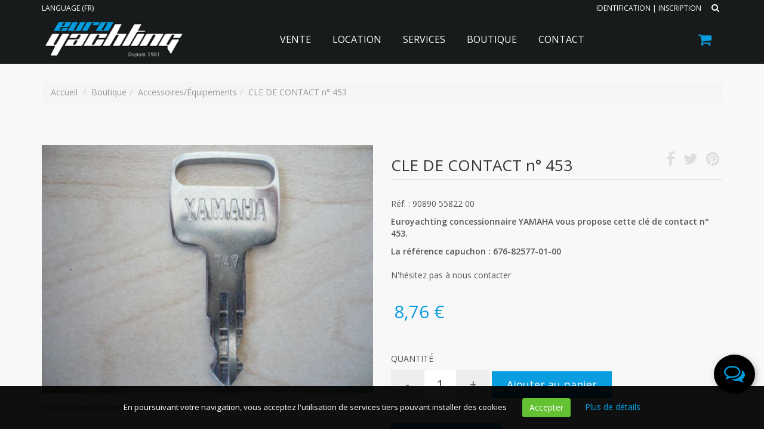

--- FILE ---
content_type: text/html; charset=windows-1252
request_url: https://www.euroyachting.fr/vente-bateau-lavandou/cle-de-contact-n-453/90890_55822_00.htm
body_size: 17945
content:

<!DOCTYPE html>
<!--[if IE 8]> <html lang="en" class="ie8"> <![endif]-->  
<!--[if IE 9]> <html lang="en" class="ie9"> <![endif]-->  
<!--[if !IE]><!--> <html lang="fr"> <!--<![endif]-->  
<head>
    <title>CLE DE CONTACT  n° 453 YAMAHA</title>

    <!-- Meta -->
    <meta charset="windows-1252">
    <meta name="viewport" content="width=device-width, initial-scale=1.0">
    <meta name="description" lang="fr" content="




Euroyachting concessionnaire YAMAHA vous propose cette cl&eacute;&nbsp;de contact n&deg; 453.&nbsp;&nbsp;&nbsp; 
La r&eacute;f&eacute;rence ...">
    <meta name="keywords" lang="fr" content="" />
    <meta name="robots" content="index, follow" />
    <meta name="author" content="EuroYachting" />

    <!-- Web Fonts -->
    

    <!-- CSS Global Compulsory -->
    
    <link rel="stylesheet" href="/.framework/themes/silverboutique/assets/css/shop.style.css">
    
    <!-- CSS Header and Footer -->
    
    

    <!-- CSS Implementing Plugins -->
        
    
    
    
    
    <link rel="stylesheet" href="/.framework/themes/silverboutique/assets/plugins/sky-forms-pro/skyforms/css/sky-forms.css">
    <link rel="stylesheet" href="/.framework/themes/silverboutique/assets/plugins/sky-forms-pro/skyforms/custom/custom-sky-forms.css">
    <link rel="stylesheet" href="/.framework/themes/silverboutique/assets/plugins/master-slider/quick-start/masterslider/style/masterslider.css">
    <link rel='stylesheet' href="/.framework/themes/silverboutique/assets/plugins/master-slider/quick-start/masterslider/skins/default/style.css">
     
    <link rel="stylesheet" href="/.framework/ajax/jquery/jquery.jqzoom.css">

	<!-- JS Global Compulsory -->           
	<script src="https://cdnjs.cloudflare.com/ajax/libs/jquery/1.11.2/jquery.min.js"></script>
	<script src="https://cdnjs.cloudflare.com/ajax/libs/jquery-migrate/1.2.1/jquery-migrate.min.js"></script>
	<script src="https://cdnjs.cloudflare.com/ajax/libs/twitter-bootstrap/3.3.2/js/bootstrap.min.js"></script>
	<script src="https://cdnjs.cloudflare.com/ajax/libs/jqueryui/1.10.4/jquery-ui.min.js"></script>
	<script src="/.framework/ajax/jquery/ui.datepicker-fr.js"></script>
	<script src="/.framework/ajax/jquery/jquery.jqzoom-core.js"></script>
    
    <script type="text/javascript" src="/.framework/ajax/lightview3/js/lightview/lightview.js"></script>
    
    <!-- CSS / JS OWL SLIDER -->
    
	
	<script src="/.framework/scripts/owl.carousel.js"></script> 
    
        
	
<script src='/.framework/bexstats/log-hit.min.js' async></script>


	<!--  -->

<!-- Meta Open Graph -->
<meta property='og:title' content='CLE DE CONTACT  n° 453 YAMAHA' />
<meta property='og:type' content='website' />
<meta property='og:url' content='https://www.euroyachting.fr/vente-bateau-lavandou/cle-de-contact-n-453/90890_55822_00.htm' />
<meta property='og:image' content='https://www.euroyachting.fr/photos/pgiArticle/90890_55822_00/cle-de-contact-n-453-1604663494.jpg' />
<meta property='og:site_name' content='EuroYachting' />
<meta property='og:locale' content='fr_FR' />


<link href="/.framework/themes/silverboutique/css/defaut.css?ts=1748863183" rel="stylesheet" />
<link href="/css/spec.css?ts=1748863183" rel="stylesheet" />
<link rel="canonical" href="https://www.euroyachting.fr/vente-bateau-lavandou/cle-de-contact-n-453/90890_55822_00.htm" />
  <link rel="preload" href="/.framework/themes/silverboutique/lib/include/blocs/Tab-boutique.css" as="style"/>        
  <link href="/.framework/themes/silverboutique/lib/include/blocs/Tab-boutique.css" rel="stylesheet" type="text/css" />
<!--  -->
	
<meta name="generator" content="BBadmin (v9.99)" />                    
<script async src="https://www.googletagmanager.com/gtag/js?id=G-PNTCS4SFR0"></script>
<script>
  window.dataLayer = window.dataLayer || [];
  function gtag(){dataLayer.push(arguments);}
  gtag('js', new Date());
  
  gtag('config', 'G-PNTCS4SFR0');
</script>
</head> 

<body class="header-fixed">
<div id="debugjs"></div>    
<div class="wrapper">
    <!--=== Header v5 ===-->   
    <div class="header-v5 header-static">
        <!-- Topbar v3 -->
        <div class="topbar-v3">
            <div class="search-open">
                <div class="container">
                	<form action="/fr/grid-produits.htm">
                    	<input type="text" name="_motsclefs" class="form-control" placeholder="Rechercher" />
                    </form>
                    <div class="search-close"><i class="icon-close"></i></div>
                </div>    
            </div>

            <div class="container">
                <div class="row">
                    <div class="col-sm-6">
                    	
                        <!-- Topbar Navigation -->
                        <ul class="left-topbar">
							<link rel="stylesheet" type="text/css" href="https:/.framework/themes/silver/css/flags_sprite.min.css"><li><a>Language (FR)</a><ul class="language"><li class="active"><a href="/">Français (FR) <i class="fa fa-check"></i></a></li>
<li ><a href="/index-en.htm">English (EN)</a></li>
</ul></li>                          
                        </ul><!--/end left-topbar-->                        
                    </div>
                    <div class="col-sm-6">
                    	
                        <ul class="list-inline right-topbar pull-right">
                        	
                            <li><a href="/fr/connexion.htm" id="lienheaderconnexion">Identification</a> | <a href="/fr/inscription-client.htm" id="lienheaderinscription">Inscription</a></li>                          
                            
                            <!--
                            <li id="lienFavoris"><a href="/fr/selection.htm">Favoris (0)</a></li>
                            -->
                            
                            <li><i class="search fa fa-search search-button"></i></li>
                            
                        </ul>
                    </div>
                </div>
            </div><!--/container-->
        </div>
        <!-- End Topbar v3 -->

        <!-- Navbar -->
        <div class="navbar navbar-default mega-menu" role="navigation">
            <div class="container">
                <!-- Brand and toggle get grouped for better mobile display -->
                <div class="navbar-header">
                    <div class="list-inline shop-badgeRESPONSIVE badge-lists badge-icons pull-right visible-xs visible-sm">
                    	<a id="liencaddysilver" href="/fr/caddy.htm" title="Voir le panier"><i class="fa fa-shopping-cart"></i></a>
						 
                    </div>
                    <button type="button" class="navbar-toggle" data-toggle="collapse" data-target=".navbar-responsive-collapse">
                        <span class="sr-only">Toggle navigation</span>
                        <span class="icon-bar"></span>
                        <span class="icon-bar"></span>
                        <span class="icon-bar"></span>
                    </button>
                    <a class="navbar-brand" href="https://www.euroyachting.fr/" title="EuroYachting">
                        <img id="logo-header" src="https://www.euroyachting.fr/photos/_images/logoHEADER-1/logo-euroyachting.png" alt="EuroYachting" />
                        <img id="logo-responsive" src="https://www.euroyachting.fr/photos/_images/logoRESPONSIVE-1/euroyachting-logo.png" alt="EuroYachting">
                        <img id="logo-retina" src="https://www.euroyachting.fr/photos/_images/logoRETINA-1/logo-euroyachting-retina.png" alt="EuroYachting" />
                    </a>
                </div>

                <!-- Collect the nav links, forms, and other content for toggling -->
                <div class="collapse navbar-collapse navbar-responsive-collapse">
                    <!-- Shopping Cart -->
                    <ul id="caddysilver" class="list-inline shop-badge badge-lists badge-icons pull-right">
                        <li>
                            <a href="/fr/caddy.htm" title="Voir le panier"><i class="fa fa-shopping-cart"></i></a>
                                                        
                            <ul class="list-unstyled badge-open mCustomScrollbar" data-mcs-theme="minimal-dark">
                            	
                                <li class="subtotal">
                                    <div class="overflow-h margin-bottom-10">
                                        <span>Sous-total</span>
                                        <span class="pull-right subtotal-cost">0&nbsp;€</span>
                                    </div>
                                    <div class="row">    
                                        <div class="col-xs-12">
                                            <a href="/fr/caddy.htm" class="btn-u btn-brd btn-brd-hover btn-u-sea-shop btn-block" title="Voir le panier">Voir le panier</a>
                                        </div>
                                    </div>        
                                </li>    
                            </ul>
                        </li>
                    </ul>
                    <!-- End Shopping Cart -->

                    <!-- Nav Menu -->
                    <ul class="nav navbar-nav">
						<li class="dropdown">
        <a href='#' class="dropdown-toggle dt2" data-hover="dropdown" data-toggle="dropdown">
            Vente
        </a>
<ul class="dropdown-menu" id="SM"><li class="dropdown-submenu"><a href="#" title="Neuf">Neuf</a>
<ul class="dropdown-menu" id="SM"><li><a href="/bateau-lavandou/vente/neuf/annexe.htm" title="Annexe">Annexe</a></li><li><a href="/bateau-lavandou/vente/neuf/bateau-semi-rigide.htm" title="Bateau semi-rigide">Bateau semi-rigide</a></li><li><a href="/bateau-lavandou/vente/neuf/bateau-traditionnel.htm" title="Bateau traditionnel">Bateau traditionnel</a></li></ul>
</li><li><a href="/bateau-lavandou/vente/occasion.htm" title="Occasion">Occasion</a></li><li><a href="/bateau-lavandou/vente/moteur.htm" title="Moteur">Moteur</a></li></ul>
</li>
<li class="dropdown">
        <a href='#' class="dropdown-toggle dt2" data-hover="dropdown" data-toggle="dropdown">
             Location
        </a>
<ul class="dropdown-menu"><li><a href="https://www.euroyachting-locations.fr/" target="_blank" title="Bateau – de 9 m">Bateau – de 9 m</a></li>
<li class="thelast"><a href="https://www.euroyachting.fr/bateau-lavandou/location.htm" title="Bateau + de 9 m">Bateau + de 9 m</a></li>
</ul>
</li>
<li class="dropdown">
        <a href='#' class="dropdown-toggle dt2" data-hover="dropdown" data-toggle="dropdown">
            Services
        </a>
<ul class="dropdown-menu"><li class="thelast"><a href="/fr/stationnement-bateau-lavandou.htm" title="Stationnement">Stationnement</a></li>
<li class="thelast"><a href="/fr/entretien-bateau-lavandou.htm" title="Entretien">Entretien</a></li>
</ul>
</li>
<li class="dropdown">
        <a href='#' class="dropdown-toggle dt2" data-hover="dropdown" data-toggle="dropdown">
            Boutique
        </a>
<ul class="dropdown-menu" id="SM"><li class="dropdown-submenu"><a href="#" title="Pièces détachées moteurs">Pièces détachées moteurs</a>
<ul class="dropdown-menu" id="SM"><li><a href="/bateau-lavandou/boutique/pieces-detachees-moteurs/anode-derive.htm" title="ANODE DERIVE">ANODE DERIVE</a></li><li><a href="/bateau-lavandou/boutique/pieces-detachees-moteurs/anode-embase.htm" title="ANODE EMBASE">ANODE EMBASE</a></li><li><a href="/bateau-lavandou/boutique/pieces-detachees-moteurs/anode-interne.htm" title="ANODE INTERNE">ANODE INTERNE</a></li><li><a href="/bateau-lavandou/boutique/pieces-detachees-moteurs/anode-presse.htm" title="ANODE PRESSE">ANODE PRESSE</a></li><li><a href="/bateau-lavandou/boutique/pieces-detachees-moteurs/bougies.htm" title="BOUGIES">BOUGIES</a></li><li><a href="/bateau-lavandou/boutique/pieces-detachees-moteurs/courroies-de-distribution.htm" title="COURROIES DE DISTRIBUTION">COURROIES DE DISTRIBUTION</a></li><li><a href="/bateau-lavandou/boutique/pieces-detachees-moteurs/filtre-a-huile.htm" title="FILTRE A HUILE">FILTRE A HUILE</a></li><li><a href="/bateau-lavandou/boutique/pieces-detachees-moteurs/filtre-essence.htm" title="FILTRE ESSENCE">FILTRE ESSENCE</a></li><li><a href="/bateau-lavandou/boutique/pieces-detachees-moteurs/helice-aluminium.htm" title="HELICE ALUMINIUM">HELICE ALUMINIUM</a></li><li><a href="/bateau-lavandou/boutique/pieces-detachees-moteurs/helice-inox.htm" title="HELICE INOX">HELICE INOX</a></li><li><a href="/bateau-lavandou/boutique/pieces-detachees-moteurs/joints.htm" title="JOINTS">JOINTS</a></li><li><a href="/bateau-lavandou/boutique/pieces-detachees-moteurs/kits-consommables-hors-bord-100h-1-an.htm" title="KITS CONSOMMABLES HORS-BORD 100H / 1 AN">KITS CONSOMMABLES HORS-BORD 100H / 1 AN</a></li><li><a href="/bateau-lavandou/boutique/pieces-detachees-moteurs/kits-consommables-hors-bord-300h-3-ans.htm" title="KITS CONSOMMABLES HORS-BORD 300H / 3 ANS">KITS CONSOMMABLES HORS-BORD 300H / 3 ANS</a></li><li><a href="/bateau-lavandou/boutique/pieces-detachees-moteurs/kits-turbines-pompe-a-eau.htm" title="KITS TURBINES POMPE A EAU">KITS TURBINES POMPE A EAU</a></li><li><a href="/bateau-lavandou/boutique/pieces-detachees-moteurs/thermostat.htm" title="THERMOSTAT">THERMOSTAT</a></li><li><a href="/bateau-lavandou/boutique/pieces-detachees-moteurs/turbine-de-pompe-a-eau.htm" title="TURBINE DE POMPE A EAU">TURBINE DE POMPE A EAU</a></li></ul>
</li><li class="dropdown-submenu"><a href="#" title="Accessoires/Équipements">Accessoires/Équipements</a>
<ul class="dropdown-menu" id="SM"><li><a href="/bateau-lavandou/boutique/accessoires-equipements/cable-de-commande-c8.htm" title="CABLE DE COMMANDE C8">CABLE DE COMMANDE C8</a></li><li><a href="/bateau-lavandou/boutique/accessoires-equipements/cables-de-commande-a-distance-y32-c2.htm" title="CABLES DE COMMANDE A DISTANCE Y32/C2">CABLES DE COMMANDE A DISTANCE Y32/C2</a></li><li><a href="/bateau-lavandou/boutique/accessoires-equipements/cables-de-commande-haute-performance.htm" title="CABLES DE COMMANDE HAUTE PERFORMANCE">CABLES DE COMMANDE HAUTE PERFORMANCE</a></li><li><a href="/bateau-lavandou/boutique/accessoires-equipements/cables-de-commande-premium.htm" title="CABLES DE COMMANDE PREMIUM">CABLES DE COMMANDE PREMIUM</a></li><li><a href="/bateau-lavandou/boutique/accessoires-equipements/cam-indicateur-de-trim.htm" title="CAM INDICATEUR DE TRIM">CAM INDICATEUR DE TRIM</a></li><li><a href="/bateau-lavandou/boutique/accessoires-equipements/chargeurs-batteries.htm" title="CHARGEURS BATTERIES">CHARGEURS BATTERIES</a></li><li><a href="/bateau-lavandou/boutique/accessoires-equipements/cle-de-contact.htm" title="CLE DE CONTACT">CLE DE CONTACT</a></li><li><a href="/bateau-lavandou/boutique/accessoires-equipements/coupe-circuit.htm" title="COUPE CIRCUIT">COUPE CIRCUIT</a></li><li><a href="/bateau-lavandou/boutique/accessoires-equipements/couvre-helice.htm" title="COUVRE HELICE">COUVRE HELICE</a></li><li><a href="/bateau-lavandou/boutique/accessoires-equipements/couvre-moteur.htm" title="COUVRE MOTEUR">COUVRE MOTEUR</a></li><li><a href="/bateau-lavandou/boutique/accessoires-equipements/direction-hydraulique.htm" title="DIRECTION HYDRAULIQUE">DIRECTION HYDRAULIQUE</a></li><li><a href="/bateau-lavandou/boutique/accessoires-equipements/filtre-decanteur.htm" title="FILTRE DECANTEUR">FILTRE DECANTEUR</a></li><li><a href="/bateau-lavandou/boutique/accessoires-equipements/gilet-de-sauvetage.htm" title="GILET DE SAUVETAGE">GILET DE SAUVETAGE</a></li><li><a href="/bateau-lavandou/boutique/accessoires-equipements/housse-ventilee-de-capot-moteur.htm" title="HOUSSE VENTILEE DE CAPOT MOTEUR">HOUSSE VENTILEE DE CAPOT MOTEUR</a></li><li><a href="/bateau-lavandou/boutique/accessoires-equipements/jauge-niveau-essence.htm" title="JAUGE NIVEAU ESSENCE">JAUGE NIVEAU ESSENCE</a></li><li><a href="/bateau-lavandou/boutique/accessoires-equipements/reservoirs.htm" title="RESERVOIRS">RESERVOIRS</a></li><li><a href="/bateau-lavandou/boutique/accessoires-equipements/tuyauterie.htm" title="TUYAUTERIE">TUYAUTERIE</a></li><li><a href="/bateau-lavandou/boutique/accessoires-equipements/poire-d-amorcage.htm" title="POIRE D'AMORCAGE">POIRE D'AMORCAGE</a></li></ul>
</li><li class="dropdown-submenu"><a href="#" title="Entretien et produit bateau">Entretien et produit bateau</a>
<ul class="dropdown-menu" id="SM"><li><a href="/bateau-lavandou/boutique/entretien-et-produit-bateau/colle-neoprene.htm" title="COLLE NEOPRENE">COLLE NEOPRENE</a></li><li><a href="/bateau-lavandou/boutique/entretien-et-produit-bateau/graisse-marine.htm" title="GRAISSE MARINE">GRAISSE MARINE</a></li><li><a href="/bateau-lavandou/boutique/entretien-et-produit-bateau/huile-embase.htm" title="HUILE EMBASE">HUILE EMBASE</a></li><li><a href="/bateau-lavandou/boutique/entretien-et-produit-bateau/huile-moteur.htm" title="HUILE MOTEUR">HUILE MOTEUR</a></li><li><a href="/bateau-lavandou/boutique/entretien-et-produit-bateau/huile-stockage.htm" title="HUILE STOCKAGE">HUILE STOCKAGE</a></li><li><a href="/bateau-lavandou/boutique/entretien-et-produit-bateau/peintures.htm" title="PEINTURES">PEINTURES</a></li><li><a href="/bateau-lavandou/boutique/entretien-et-produit-bateau/produits-entretien-hivernage.htm" title="PRODUITS ENTRETIEN &amp; HIVERNAGE">PRODUITS ENTRETIEN &amp; HIVERNAGE</a></li><li><a href="/bateau-lavandou/boutique/entretien-et-produit-bateau/sac-de-rincage-hors-bord.htm" title="SAC DE RINCAGE HORS BORD">SAC DE RINCAGE HORS BORD</a></li></ul>
</li><li><a href="/bateau-lavandou/boutique/loisir.htm" title="LOISIR">LOISIR</a></li></ul>
</li>
<li>
        <a href="/fr/contact.htm"  title="Contact">
            <span>Contact</span>
        </a></li>
<script>function rmDataToggle(){
                var dt = document.querySelectorAll('.dt2')
                    function test(){
                       var width = $(document).width();
					   if(width<974){
                                dt.forEach(e=>{
                                        e.dataset.toggle = 'dropdown'
                                })
                
                        }
                        else{
                            if (dt.length > 0) { // Vérifie si dt contient des éléments
                                if (dt[0].dataset.toggle) {
                                    dt.forEach(e => {
                                        delete e.removeAttribute('data-toggle');
                                    });
                                }
                            }
                        }
                    }
                   window.addEventListener('resize',test)
                   document.addEventListener('DOMContentLoaded',test)
            }
rmDataToggle()</script>


                    </ul>
                    <!-- End Nav Menu -->
                </div>
            </div>    
        </div>            
        <!-- End Navbar -->
    </div>
    <!--=== End Header v5 ===-->

    <!--=== Shop Product ===-->
    <div class="shop-product margin-bottom-60" itemscope itemtype="http://schema.org/Product">

        <div class="container">
        	<meta itemprop="category" content="Accessoires/Équipements > CLE DE CONTACT">
            <ul class="breadcrumb-v5">    
<ol class='breadcrumb breadcrumb-v4-in' itemscope itemtype="https://schema.org/BreadcrumbList"><li itemscope itemprop='itemListElement' itemtype='https://schema.org/ListItem'> <a itemprop='item' href="https://www.euroyachting.fr/"><span itemprop='name'>Accueil</span><meta itemprop="position" content="1" /></a> </li> <li itemprop="itemListElement" itemscope itemtype="https://schema.org/ListItem"><a itemprop="item" href="/bateau-lavandou/boutique.htm" title="Boutique"><span itemprop="name">Boutique</span></a><meta itemprop="position" content=1 /></li><li itemprop="itemListElement" itemscope itemtype="https://schema.org/ListItem"><a itemprop="item" href="/bateau-lavandou/boutique/accessoires-equipements.htm" title="Accessoires/Équipements"><span itemprop="name">Accessoires/Équipements</span></a><meta itemprop="position" content=2 /></li><li itemprop="itemListElement" itemscope itemtype="https://schema.org/ListItem"><a itemprop="item" href="/bateau-lavandou/cle-de-contact-n-453.htm" title="CLE DE CONTACT  n° 453"><span itemprop="name">CLE DE CONTACT  n° 453</span></a><meta itemprop="position" content=3 /></li></ol>    
            </ul> 
        </div>
        
        <div class="content container">
            <div class="row">

<!--  -->
<!-- _@begin@_ -->

<!-- LIGHTSLIDER -->
<script type="text/javascript" src="/.framework/themes/silverboutique/scripts/lightslider.min.js"></script>
<link rel="stylesheet" type="text/css" href="/.framework/themes/silverboutique/css/lightslider.min.css">

<!-- LIGHTGALLERY -->
<script type="text/javascript" src="/.framework/themes/silverboutique/scripts/lightgallery.js"></script>
<!-- <script src="js/lightgallery.js"></script> -->
<script type="text/javascript" src="/.framework/themes/silverboutique/scripts/lg-fullscreen.js"></script>
<script type="text/javascript" src="/.framework/themes/silverboutique/scripts/lg-thumbnail.js"></script>
<script type="text/javascript" src="/.framework/themes/silverboutique/scripts/lg-video.js"></script>
<script type="text/javascript" src="/.framework/themes/silverboutique/scripts/lg-autoplay.js"></script>
<script type="text/javascript" src="/.framework/themes/silverboutique/scripts/lg-zoom.js"></script>
<script type="text/javascript" src="/.framework/themes/silverboutique/scripts/lg-hash.js"></script>
<script type="text/javascript" src="/.framework/themes/silverboutique/scripts/lg-pager.js"></script>
<link rel="stylesheet" type="text/css" href="/.framework/themes/silverboutique/css/lightgallery.css" />

<!--


-->
<style>
.ms-thumb-list {
display: none;
}
</style>


<!--  -->
<div class="col-md-6 md-margin-bottom-50">
<div id="loaderslide">
<img src="/.framework/themes/silverboutique/images/loading.gif" alt="loading gif">
</div>

<div class="demo">
<ul id="lightSlider">


<li data-thumb="https://www.euroyachting.fr/photos/pgiArticle/90890_55822_00-1/cle-de-contact-n-453-1603903134.jpg" data-src="https://www.euroyachting.fr/photos/pgiArticle/90890_55822_00-1/cle-de-contact-n-453-1603903134.jpg">
<div class="lslidezoomclick"></div>
<img class="full" itemprop="image" src="https://www.euroyachting.fr/photos/pgiArticle/90890_55822_00-1/cle-de-contact-n-453-1603903134.jpg" alt=" -  " />
</li>
<!--
<li data-thumb="/.framework/themes/silverboutique/assets/img/blank.gif">
<div class="lslidezoomclick" ></div>
<img src="/.framework/themes/silverboutique/assets/img/blank.gif" alt=" -  " />
</li>
-->

<!--
<li data-thumb="https://www.euroyachting.fr/photo/white.gif" data-src="https://www.euroyachting.fr/photo/white.gif">
<div class="lslidezoomclick" ></div>
<img class="full" src="https://www.euroyachting.fr/photo/white.gif" alt=" -  " />
</li>
-->

<!--
<li data-thumb="https://www.euroyachting.fr/photo/white.gif" data-src="https://www.euroyachting.fr/photo/white.gif">
<div class="lslidezoomclick" ></div>
<img class="full" src="https://www.euroyachting.fr/photo/white.gif" alt=" -  " />
</li>
-->

<!--
<li data-thumb="https://www.euroyachting.fr/photo/white.gif" data-src="https://www.euroyachting.fr/photo/white.gif">
<div class="lslidezoomclick" ></div>
<img class="full" src="https://www.euroyachting.fr/photo/white.gif" alt=" -  " />
</li>
-->

<!--
<li data-thumb="https://www.euroyachting.fr/photo/white.gif" data-src="https://www.euroyachting.fr/photo/white.gif">
<div class="lslidezoomclick" ></div>
<img class="full" src="https://www.euroyachting.fr/photo/white.gif" alt=" -  " />
</li>
-->

<!--
<li data-thumb="https://www.euroyachting.fr/photo/white.gif" data-src="https://www.euroyachting.fr/photo/white.gif">
<div class="lslidezoomclick" ></div>
<img class="full" src="https://www.euroyachting.fr/photo/white.gif" alt=" -  " />
</li>
-->

<!--
<li data-thumb="https://www.euroyachting.fr/photo/white.gif" data-src="https://www.euroyachting.fr/photo/white.gif">
<div class="lslidezoomclick" ></div>
<img class="full" src="https://www.euroyachting.fr/photo/white.gif" alt=" -  " />
</li>
-->

<!--
<li data-thumb="https://www.euroyachting.fr/photo/white.gif" data-src="https://www.euroyachting.fr/photo/white.gif">
<div class="lslidezoomclick" ></div>
<img class="full" src="https://www.euroyachting.fr/photo/white.gif" alt=" -  " />
</li>
-->

<!--
<li data-thumb="https://www.euroyachting.fr/photo/white.gif" data-src="https://www.euroyachting.fr/photo/white.gif">
<div class="lslidezoomclick" ></div>
<img class="full" src="https://www.euroyachting.fr/photo/white.gif" alt=" -  " />
</li>
-->

<!--
<li data-thumb="https://www.euroyachting.fr/photo/white.gif" data-src="https://www.euroyachting.fr/photo/white.gif">
<div class="lslidezoomclick" ></div>
<img class="full" src="https://www.euroyachting.fr/photo/white.gif" alt=" -  " />
</li>
-->

<!--
<li data-thumb="https://www.euroyachting.fr/photo/white.gif" data-src="https://www.euroyachting.fr/photo/white.gif">
<div class="lslidezoomclick" ></div>
<img class="full" src="https://www.euroyachting.fr/photo/white.gif" alt=" -  " />
</li>
-->

<!--
<li data-thumb="https://www.euroyachting.fr/photo/white.gif" data-src="https://www.euroyachting.fr/photo/white.gif">
<div class="lslidezoomclick" ></div>
<img class="full" src="https://www.euroyachting.fr/photo/white.gif" alt=" -  " />
</li>
-->

<!--
<li data-thumb="https://www.euroyachting.fr/photo/white.gif" data-src="https://www.euroyachting.fr/photo/white.gif">
<div class="lslidezoomclick" ></div>
<img class="full" src="https://www.euroyachting.fr/photo/white.gif" alt=" -  " />
</li>
-->

<!--
<li data-thumb="https://www.euroyachting.fr/photo/white.gif" data-src="https://www.euroyachting.fr/photo/white.gif">
<div class="lslidezoomclick" ></div>
<img class="full" src="https://www.euroyachting.fr/photo/white.gif" alt=" -  " />
</li>
-->

<!--
<li data-thumb="https://www.euroyachting.fr/photo/white.gif" data-src="https://www.euroyachting.fr/photo/white.gif">
<div class="lslidezoomclick" ></div>
<img class="full" src="https://www.euroyachting.fr/photo/white.gif" alt=" -  " />
</li>
-->

<!--
<li data-thumb="https://www.euroyachting.fr/photo/white.gif" data-src="https://www.euroyachting.fr/photo/white.gif">
<div class="lslidezoomclick" ></div>
<img class="full" src="https://www.euroyachting.fr/photo/white.gif" alt=" -  " />
</li>
-->

<!--
<li data-thumb="https://www.euroyachting.fr/photo/white.gif" data-src="https://www.euroyachting.fr/photo/white.gif">
<div class="lslidezoomclick" ></div>
<img class="full" src="https://www.euroyachting.fr/photo/white.gif" alt=" -  " />
</li>
-->

<!--
<li data-thumb="https://www.euroyachting.fr/photo/white.gif" data-src="https://www.euroyachting.fr/photo/white.gif">
<div class="lslidezoomclick" ></div>
<img class="full" src="https://www.euroyachting.fr/photo/white.gif" alt=" -  " />
</li>
-->

<!--
<li data-thumb="https://www.euroyachting.fr/photo/white.gif" data-src="https://www.euroyachting.fr/photo/white.gif">
<div class="lslidezoomclick" ></div>
<img class="full" src="https://www.euroyachting.fr/photo/white.gif" alt=" -  " />
</li>
-->

<!--
<li data-thumb="https://www.euroyachting.fr/photo/white.gif" data-src="https://www.euroyachting.fr/photo/white.gif">
<div class="lslidezoomclick" ></div>
<img class="full" src="https://www.euroyachting.fr/photo/white.gif" alt=" -  " />
</li>
-->

</ul>
<!-- <div class="lSAction"><a class="lSPrev"><</a><a class="lSNext">></a></div> -->
</div>

	
				Photos non contractuelles
				
                
                
<script type="text/javascript">
$('#lightSlider').css('display', 'none');
$(window).on('load',function(){
$('#lightSlider').css('display', 'block');

$('#loaderslide').css('display', 'none');
$('#lightSlider').lightSlider({
gallery:true,
adaptiveHeight:true,
item:1,
loop:true,
thumbItem:3,
slideMargin:0,
enableDrag: true,
controls: true,
onSliderLoad: function(el) {
el.lightGallery({
selector: '#lightSlider .lslide',
mode: 'lg-fade',
cssEasing : 'cubic-bezier(0.25, 0, 0.25, 1)'
});
// $('.lslidezoomclick').css('left', '47%');
// $('.lslidezoomclick').css('display', 'none');
}
});
});
</script>

<style >
.lSPager.lSGallery li{
opacity: .5;
}
.lSPager.lSGallery li.active{
opacity: 1;
}
#loaderslide {
width: 100%;
background: #80808008;
height: 40em;
}
#loaderslide img{
position: relative;
top: 45%;
bottom: 55%;
right: 50%;
left: 50%;
background: white;
border-radius: 50%;
padding: 3px;
box-shadow: 0px 0px 4px 0px #00000047;
}
.full {
width: 100%;
}
.lslide {
position: relative;
}
.lslide:hover .lslidezoomclick{
display: block;
}
.lslidezoomclick {
display: none;
background: url('/.framework/themes/silverboutique/images/search.png');
background-repeat: no-repeat;
width: 40px;
height: 40px;
position: absolute;
cursor: pointer;
top: 44%;
left: 45%;
z-index: 100;
color: white;
background-color: rgba(2, 2, 2, 0.47);
border-radius: 50%;
padding: 30px;
background-position: 50%;
transition: background 1s ease 0s;
/*background: url('/.framework/img_boutique/b_zoom.png');
top: 5px;
margin-left: 5px;*/
}
.lslidezoomclick:hover {
background-color: rgba(2, 2, 2, 1);
}
.clone .lslidezoomclick{
display: none !important;
}
</style>



</div>

<div class="col-md-6">
<meta itemprop="sku" content = "90890_55822_00">

<meta itemprop="brand" content = "YAMAHA">

<div class="shop-product-heading">
<h1 itemprop="name">CLE DE CONTACT  n° 453</h1>
<ul class="list-inline shop-product-social">
<li><a href="https://www.facebook.com/sharer/sharer.php?u=https%3A%2F%2Fwww.euroyachting.fr%2Fvente-bateau-lavandou%2Fcle-de-contact-n-453%2F90890_55822_00.htm" target="_blank" title="Partager sur Facebook"><i class="fa fa-facebook"></i></a></li>
<li><a href="http://twitter.com/share?text=CLE+DE+CONTACT++n%C2%B0+453+YAMAHA&amp;url=https%3A%2F%2Fwww.euroyachting.fr%2Fvente-bateau-lavandou%2Fcle-de-contact-n-453%2F90890_55822_00.htm" target="_blank" title="Partager sur Twitter"><i class="fa fa-twitter"></i></a></li>
<li><a href="http://pinterest.com/pin/create/button/?url=https%3A%2F%2Fwww.euroyachting.fr%2Fvente-bateau-lavandou%2Fcle-de-contact-n-453%2F90890_55822_00.htm&amp;media=https://www.euroyachting.fr/photos/pgiArticle/90890_55822_00-1/cle-de-contact-n-453-1603903134.jpg&amp;description=CLE+DE+CONTACT++n%C2%B0+453+YAMAHA" title="Partager sur Pinterest"><i class="fa fa-pinterest"></i></a></li>

</ul>
</div><!--/end shop product social-->

<ul class="list-inline product-ratings margin-bottom-30">

<!--
<li class="product-review-list">
<span>(0) <a href="#reviews">Commentaires</a> | <a href="#reviews"> Ajouter un commentaire</a></span>
</li>
-->
</ul><!--/end shop product ratings-->




    <p itemprop="description">Réf. : 90890 55822 00
<!DOCTYPE html><html><head><meta name="generator" content="BBadmin (v9.99)" />                    
<script async src="https://www.googletagmanager.com/gtag/js?id=G-PNTCS4SFR0"></script>
<script>
  window.dataLayer = window.dataLayer || [];
  function gtag(){dataLayer.push(arguments);}
  gtag('js', new Date());
  
  gtag('config', 'G-PNTCS4SFR0');
</script>
</head><body><p><strong>Euroyachting concessionnaire YAMAHA vous propose cette cl&eacute;&nbsp;de contact n&deg; 453.&nbsp;&nbsp;&nbsp; </strong></p><p><strong>La r&eacute;f&eacute;rence capuchon : 676-82577-01-00</strong><br />&nbsp;<br />N'h&eacute;sitez pas &agrave; nous contacter</p><script src="https://cdnjs.cloudflare.com/ajax/libs/jquery-cookie/1.4.1/jquery.cookie.min.js" type="text/javascript"></script>
<script src="/.framework/themes/silver/js/jquery.cookiecuttr.js" type="text/javascript"></script>
		<script>
			
			window.versionCookieCheck = 'V2';
			window.keep_time = 1;
			window.cookieDomainName = 'euroyachting.fr';

		</script>
<script src="/.framework/themes/silver/js/gestion-cookie.js?v=3" type="text/javascript"></script>
		<style>
			#cookie--content div.row:nth-child(13),
			#cookie--content div.row:nth-child(11),
			#cookie--content div.row:nth-child(9),
			#cookie--content div.row:nth-child(7),
			#cookie--content div.row:nth-child(5) {
				background:#e5e5e5;
			}
		</style>
	<script>
	  function showCookieModal(){
		jQuery('#cookieModal').modal('show');
	  }
	</script>
  <div class="dialogue-cookie-filtre">

  </div>
  <div class="dialogue-cookie">
	  <div class="row">
		  <div class="col-md-12">
			  <div class="row dialogue-cookie-bouton">
				  <span class="dialogue-cookie-message">
					  En poursuivant votre navigation, vous acceptez l'utilisation de services tiers pouvant installer des cookies
				  </span>
				  <button type="button" class="btn btn-warning dialogue-cookie-accepter">Accepter</button>
				  <!--<button type="button" class="btn btn-warning dialogue-cookie-refuser">Tout Refuser</button>-->

				  <div class="dialogue-cookie-montrer-detail">
					  <a href="#" onclick="showCookieModal();">Plus de détails</a>
				  </div>
				  <div class="dialogue-cookie-masquer-detail" style="display:none;">
					  <a href="#" id="fermerCookieb">Plus de détails</a>
				  </div>
					</div>
		  </div>
	  </div>
  </div>

  <!-- Cookie modal -->

  <div id="cookieModal" type="desk" class="modal fade" tabindex="-1" role="dialog" style="z-index:999999999;">
	  <div class="modal-dialog" role="document">
		  <div class="modal-content modal-cookie modal-center">
			  <div class="modal-header">
			  <a href="#" data-dismiss="modal"><i class="fa fa-times" aria-hidden="true"></i></a>
				  <span class="cookies-title" style="margin: 5px auto;">Panneau des cookies</span>
			  </div>
			  <div class="modal-body" id="cookie--content">
				  <div style="text-align:center">L'acception des cookies permettra la lecture et l'analyse des informations <br/>ainsi que le bon fonctionnement des technologies associées.</div><br>
          <div style="text-align:center"><a href="/fr/mentions.htm">Politique de protection des données personnelles</a></div>
          <center>
            <button type="button" class="btn btn-warning dialogue-cookie-accepter " data-dismiss="modal">Accepter</button>
            <button type="button" class="btn btn-warning dialogue-cookie-refuser" data-dismiss="modal">Tout Refuser</button>
          </center>
          <hr/>
					<div class="row" style="padding:0px 15px;">						<div class="col-md-12 acceptCOOK">
						<input type="hidden" value="V2">
						<span><i class="fa fa-facebook-f"></i></span> <b>Facebook Connect</b> <br/> Cookie Tiers. Ce cookie permet de collecter des informations relatives à la navigation et de se connecter via Facebook
						</div>					</div>
					<div class="row" style="padding:0px 15px;">						<div class="col-md-12 acceptCOOK">
						<input type="hidden" value="V2">
						<span><img src="/.framework/themes/silverboutique/images/google-analytics.png" alt="Cookie Google Analytics" class="picto-analytic"/></span> <b>Google Analytics</b> <br/> Cookie de mesure d'audience. Ce cookie nous permet d'établir des statistiques de visite du site
						</div>					</div>
					<div class="row" style="padding:0px 15px;">						<div class="col-md-12 acceptCOOK">
						<input type="hidden" value="V2">
						<span><i class="fa fa-cog"></i></span> <b>BETB_ID, PHPSESSID</b> <br/> Cookies obligatoires. Ces cookies sont nécessaires pour permettre le bon fonctionnement du site, ils sont automatiquement activés lorsque vous utilisez ce site
						</div>					</div>			  </div>

		  </div>
	  </div>
  </div>
<script>function loadCSS(a,d,f,g){var b=window.document.createElement("link");var c=d||window.document.getElementsByTagName("script")[0];var e=window.document.styleSheets;b.rel="stylesheet";b.href=a;b.media="only x";if(g){b.onload=g}c.parentNode.insertBefore(b,c);b.onloadcssdefined=function(h){var k;for(var j=0;j<e.length;j++){if(e[j].href&&e[j].href.indexOf(a)>-1){k=true}}if(k){h()}else{setTimeout(function(){b.onloadcssdefined(h)})}};b.onloadcssdefined(function(){b.media=f||"all"});return b};
loadCSS('//fonts.googleapis.com/css?family=Open+Sans:400,300,600&amp;subset=cyrillic,latin');loadCSS('https://cdnjs.cloudflare.com/ajax/libs/twitter-bootstrap/3.3.1/css/bootstrap.min.css');loadCSS('/.framework/themes/silverboutique/assets/css/headers/header-v5.css');loadCSS('/.framework/themes/silverboutique/assets/css/footers/footer-v4.css');loadCSS('/.framework/themes/silverboutique/assets/plugins/animate.css');loadCSS('/.framework/themes/silverboutique/assets/plugins/line-icons/line-icons.css');loadCSS('/.framework/themes/silverboutique/assets/plugins/font-awesome/css/font-awesome.min.css');loadCSS('/.framework/themes/silverboutique/assets/plugins/scrollbar/css/jquery.mCustomScrollbar.css');loadCSS('/.framework/themes/silverboutique/assets/plugins/owl-carousel/owl-carousel/owl.carousel.css');loadCSS('/.framework/ajax/jquery/jquery-ui.css');loadCSS('/.framework/css/owl.carousel.css');loadCSS('/.framework/css/owl.theme.css');
</script>

<script type="text/javascript" src="//cdnjs.cloudflare.com/ajax/libs/jquery.lazy/1.7.9/jquery.lazy.min.js"></script>
<script type="text/javascript" src="//cdnjs.cloudflare.com/ajax/libs/jquery.lazy/1.7.9/jquery.lazy.plugins.min.js"></script>

<script type="text/javascript">
    jQuery(document).ready(function(){
        jQuery('.lazy').Lazy();
	}) ;
</script>						<style type="text/css">
							@media (max-width: 767px){
							  #slider {
								height: 515px !important;
							  }
							  .revolution-mch-1.tp-revslider-slidesli {
								/*display: none;*/
							  }
							}
						</style></body></html></p><br>
    
    




<script src="/.framework/ajax/bootstrap-datepicker/scripts/bootstrap-datepicker.js" type="text/javascript"></script>
<link rel='stylesheet' href='/css/bootstrap-datepicker3.css'>
<style>
.datepicker table tr td {
    border-radius: 0;
}
</style>

<!-- LOCATION -->
<div style="display: none">
<div >
<h2>Location</h2>

<div class="col-xs-12 col-sm-12 col-md-12" style="padding:0px;">
<div id="dialog"></div>
<div class="wash"></div>
</div>
<!-- -->
<div class="col-xs-12 col-sm-12 col-md-12" style="padding:0px;">
<div style="width: 100%; display: block;">
<div class="col-xs-12 col-sm-12 col-md-12 noticeHR" id="notice_ajax" style="margin-bottom:10px; padding:0px; display:none">

</div>
<div class="col-xs-12 col-sm-12 col-md-12" id="wait_ajax" style="margin-bottom:10px; padding:0px; display:none">
<center><img src="/.framework/images/wait.gif"></center>
</div>
</div>

<form id="formresa" name="formresa" action="/$lang/$contact.htm" method="get" >
<input type="hidden" name="objet" value="">
<input type="hidden" name="refArt" value="90890_55822_00">
<input type="hidden" id="refResa" name="comment" value="90890_55822_00">
<div class="row" style="padding:0px 10px;">
<!--

<input type="hidden" id="refArt" name="refArt" value="01L093_--_--" />
<div class="col-xs-12 col-sm-4 col-md-4" style="padding:5px;">
Du <input type="text" id="resafrom" name="resafrom" value=""
class="btn btn-default full"/>
</div>
<div class="col-xs-12 col-sm-4 col-md-4" style="padding:5px;">
au <input type="text" id="resato" name="resato" value=""
class="btn btn-default full" />
</div>

-->
<input type="hidden" id="refArt" name="refArt" value="">
<div class="col-xs-12 col-sm-6 col-md-6" style="padding:5px;">
Jour de départ<br>
<input type="text" id="resafrom" name="resafrom" class="inputmoteur2 btn btn-default full" autocomplete="off" value="">
</div>
<div class="col-xs-12 col-sm-6 col-md-6" style="padding:5px;">
Jour de retour<br>
<input type="text" id="resato" name="resato" class="inputmoteur2 btn btn-default full" autocomplete="off" value="">
</div>


<!--div class="col-xs-12 col-sm-4 col-md-4" style="padding:5px;">
Vacanciers<br>
<select id="nbrpersonnes" name="nbrpersonnes" class="btn btn-default" style="width:100%; min-width:100%;">
<option value="1">1</option><option value="2">2</option><option value="3">3</option><option value="4">4</option><option value="5">5</option><option value="6">6</option><option value="7">7</option><option value="8">8</option><option value="9">9</option><option value="10" selected="selected">10</option>
</select>
</div-->
</div>
<div class="row">
<div class="col-xs-12 col-sm-12 col-md-12">

<a onClick="window.location='/fr/contact.htm?objet=Réservation Ref.90890_55822_00 - période '+document.formresa.resafrom.value+' - '+document.formresa.resato.value" rel="nofollow" class="bouton" id="btHomeResaOnline" style="margin-top: 5px; margin-bottom:10px; cursor:pointer;">

Louez moi !
</a>

<!--
<a onClick="window.location='/fr/contact.htm?comment=Ref CIE2222PAR - période '+document.formresa.resafrom.value+' - '+document.formresa.resato.value" rel="nofollow" class="bouton" id="btHomeResaOnline" style="margin-top: 5px; margin-bottom:10px; cursor:pointer;">
Demande de réservation
</a>
-->
<p><em> </em></p>
</div>
</div>
</form>
</div>

</div>


</div>



<script type="text/javascript">
function reserverpack(bp,refpack,refagence){
//alert(bp.className);
console.log(bp.className+" / "+bp.className.indexOf('disabled'));
if(bp.className.indexOf('disabled')>=0){
alert('Vous devez choisir des dates valides');
}else{
jQuery("#refPack").val(refpack);
jQuery("#refResa").val(jQuery("#refResa").val()+"_"+refpack);
jQuery("#refArt").val(jQuery("#refArt").val()+"_"+refpack);
jQuery("#refAgence").val(refagence);
jQuery("#btHomeResaOnline").trigger('click');
}
return false;
}

function formatDate(date) {

var day = date.getDate();
strday = '0'+day; // padding with 0
strday = strday.substr(-2, 2); // get the 2 last digits
var monthIndex = date.getMonth();
strmonth = '0'+monthIndex; // padding with 0
strmonth = strmonth.substr(-2, 2); // get the 2 last digits
var year = date.getFullYear();

return year + '-' + strmonth + '-' + strday;
}

function isSortieUniquement(date){
date_en = formatDate(date);
console.log(date_en);
console.log(co_sortie_seul);
if(co_sortie_seul.length > 0 && jQuery.inArray(date_en, co_sortie_seul)!=-1){
return true;
}
return false;
}

function isSortiePossible(date){
date_en = formatDate(date);
console.log(date_en);
console.log(co_sortie_possible);
if(co_sortie_possible.length > 0 && jQuery.inArray(date_en, co_sortie_possible)!=-1){
return true;
}
return false;
}

function isEntreePossible(date){
date_en = formatDate(date);
console.log(date_en);
console.log(co_entree_possible);
if(co_entree_possible.length > 0 && jQuery.inArray(date_en, co_entree_possible)!=-1){
return true;
}
return false;
}

function isEntreeUniquement(date){
date_en = formatDate(date);
console.log(date_en);
console.log(co_entree_seul);
if(co_entree_seul.length > 0 && jQuery.inArray(date_en, co_entree_seul)!=-1){
return true;
}
return false;
}

function afficher_prix(){

//afficher prix
//alert(document.getElementById('resafrom').value);
jQuery.ajax({
url: "/.framework/fct.php?bml=_tarifLot",
data: {startDate: document.getElementById('resafrom').value, endDate: document.getElementById('resato').value, ref: "90890_55822_00", langue: "fr"},
type:'POST',
success: function(data){

/*MODIF FP if(data=="[NA]") document.getElementById('notice_ajax').innerHTML="Montant indisponible ou dates invalides";
else if(data=="[CS]") document.getElementById('notice_ajax').innerHTML="Veuillez sélectionner une période du samedi au samedi. Pour un court séjour ou autre, veuillez nous contacter";
else document.getElementById('notice_ajax').innerHTML="Montant de la location "+ " <span class='fw7'> "+ data +"</span><br><em>Du "+document.getElementById('resafrom').value+" au "+document.getElementById('resato').value+"</em><br><em></em>";                              */
if(data!="[NA]" && data!="[CS]"){
var tdateFrom=document.getElementById('resafrom').value.split('/');
var tdate=document.getElementById('resato').value.split('/');
if('fr'=='en')
document.getElementById('refArt').value='90890_55822_00' + '_' + tdateFrom[2] + '-' + tdateFrom[0] + '-' + tdateFrom[1] + '_' + tdate[2] + '-' + tdate[0] + '-' + tdate[1];
else
document.getElementById('refArt').value='90890_55822_00' + '_' + tdateFrom[2] + '-' + tdateFrom[1] + '-' + tdateFrom[0] + '_' + tdate[2] + '-' + tdate[1] + '-' + tdate[0];
document.getElementById('refResa').value=document.getElementById('refArt').value;
}else{
document.getElementById('refResa').value='';
document.getElementById('refArt').value='';
}
document.getElementById('notice_ajax').style.display='block';
document.getElementById('wait_ajax').style.display='none';
}
});

jQuery.ajax({
url: "/lib/dispoProdpack.php",
data: {startDate: document.getElementById('resafrom').value, endDate: document.getElementById('resato').value, ref: "90890_55822_00", langue: "fr"},
type: "GET",
success : function(data){
console.log(data);
if(data=="KO"){
jQuery('#btnResaProdpack').addClass("disabled");
}
else{
if(data.indexOf("|")){
var t=data.split("|");
for(var i=0;i<t.length;i++){
jQuery('#btnResaProdpack'+t[i]).removeClass("disabled");
}
}else jQuery('#btnResaProdpack'+data).removeClass("disabled");

}
},
error: function(){
console.log("error executing ajax request");
}
});
}
//<!--
var mois = 1;
var ranges = [ { start: new Date(2014, 1, 1), end: new Date(2014, 1, 1) } ];
var co_entree_seul = [  ];
var co_entree_possible = [  ];
var co_sortie_seul = [  ];
var co_sortie_possible = [  ];
var myDate = document.formresa.resafrom.value;
var myDateEnd = document.formresa.resato.value;
var default_date = new Date(1764251365000);
var default_enddate = new Date();
var datedeb_blocage = false;
var datefin_blocage = false;
if(myDate!=''){
$y_m_d = myDate.split('/');
$d = parseInt($y_m_d[0]);
$m = parseInt($y_m_d[1])-1;
if('fr'!='fr'){
$d = parseInt($y_m_d[1]);
$m = parseInt($y_m_d[0])-1;
}
$y = parseInt($y_m_d[2]);
//default_date = new Date($y, $m, $d);
console.log(default_date);
if(myDateEnd!='')afficher_prix();
}

jQuery(document).ready(function() {

// FORMAT : Date
if ('fr' == 'fr'){
var myformatdate='dd/mm/yyyy';
}else{
var myformatdate='mm/dd/yyyy';
}

jQuery( "#resafrom" ).datepicker({language: 'fr', format: myformatdate,
beforeShowDay: function(date) {

if(date <= default_date) return {enabled:false, classes:'hrNonDispo'};
if(date > default_enddate) return {enabled:false, classes:'hrNonDispo'};
if(datedeb_blocage!=false && datefin_blocage!=false){
if(date >= datedeb_blocage && date <= datefin_blocage) return {enabled:false, classes:'hrNonDispo'};
}
for(var i=0; i<ranges.length; i++) {
if(date >= ranges[i].start && date <= ranges[i].end){
if(date.getFullYear()==ranges[i].start.getFullYear() && date.getMonth()==ranges[i].start.getMonth() && date.getDate()==ranges[i].start.getDate()){
//alert(ranges[i].end.getMonth() + '/' + ranges[i].end.getDate() + ' || ' + ranges[i].start.getMonth() + '/' + ranges[i].start.getDate());
return {enabled:true, classes:'hrDispo'};
}else if(date.getFullYear()==ranges[i].end.getFullYear() && date.getMonth()==ranges[i].end.getMonth() && date.getDate()==ranges[i].end.getDate()) {
return {enabled:true, classes:'hrDispo'};
}else { return {enabled:false, classes:'hrNonDispo'}; }
}

}
if("" == "oui"){
if(isEntreePossible(date)) return {enabled:true, classes:'hrDispo'};
else return {enabled:false, classes:''};
}else return {enabled:true, classes:'hrDispo'};

}
});

jQuery( "#resato" ).datepicker({language: 'fr', format: myformatdate,
beforeShowDay: function(date) {
if(date <= default_date) return {enabled:false, classes:'hrNonDispo'};
if(date > default_enddate) return {enabled:false, classes:'hrNonDispo'};
if(datedeb_blocage!=false && datefin_blocage!=false){
if(date >= datedeb_blocage && date <= datefin_blocage) return {enabled:false, classes:'hrNonDispo'};
}
for(var i=0; i<ranges.length; i++) {
if(date >= ranges[i].start && date <= ranges[i].end){
if(date.getFullYear()==ranges[i].start.getFullYear() && date.getMonth()==ranges[i].start.getMonth() && date.getDate()==ranges[i].start.getDate()){
//alert(ranges[i].end.getMonth() + '/' + ranges[i].end.getDate() + ' || ' + ranges[i].start.getMonth() + '/' + ranges[i].start.getDate());
return {enabled:true, classes:'hrDispo'};
}else if(date.getFullYear()==ranges[i].end.getFullYear() && date.getMonth()==ranges[i].end.getMonth() && date.getDate()==ranges[i].end.getDate()) {
return {enabled:true, classes:'hrDispo'};
}else { return {enabled:false, classes:'hrNonDispo'}; }
}

}
if("" == "oui"){
if(isSortiePossible(date)) return {enabled:true, classes:'hrDispo'};
else return {enabled:false, classes:''};
}else return {enabled:true, classes:'hrDispo'};
}
});

jQuery( "#resafrom" ).datepicker({defaultDate: default_date}).on('changeDate',function(e){
//alert(e.date);
var minDate = new Date(e.date.valueOf());
jQuery('#resato').datepicker('setStartDate', minDate);
if(document.getElementById('resato').value){
document.getElementById('wait_ajax').style.display='block';
document.getElementById('notice_ajax').style.display='none';
afficher_prix();
}
return;
});
jQuery( "#resato" ).datepicker().on('changeDate',function(e){
//alert(e.date);
document.getElementById('wait_ajax').style.display='block';
document.getElementById('notice_ajax').style.display='none';
afficher_prix();
return;
});


});

jQuery(function(){ // on document ready
// si on a la date dans search, on ne charge pas prix mini
if( !window.location.search.match(/[0-9]{2}\/[0-9]{2}\/[0-9]{4}/gi) ){
jQuery.ajax({
url: "/.framework/fct.php?bml=_tarifLot",
data: {startDate: document.getElementById('resafrom').value, endDate: document.getElementById('resato').value, ref: "90890_55822_00", langue: "fr"},
type:'POST',
success: function(data){
jQuery( 'div#prix-semaine' ).html( "A partir de "+ data +"/ semaine" );
}
});
}
})

//-->
</script>



<!-- FIN LOCATION -->



   
    <ul class="list-inline shop-product-prices margin-bottom-30"  itemprop="offers" itemscope itemtype="http://schema.org/Offer">
<meta itemprop="price" content="8.76">
<meta itemprop="priceCurrency" content="EUR">
    	<li id="prixdevente" class="shop-red" >8,76&nbsp;€</li>
    </ul><!--/end shop product prices-->					
	
 
	
        <form action="/vente-bateau-lavandou/cle-de-contact-n-453/90890_55822_00.htm" onsubmit="if('oui'=='non' && parseInt(jQuery('#nb').val()) > parseInt(jQuery('#nbstockcaddy').val())) {
                                                 alert('Vous ne pouvez pas mettre une quantité supérieure à '+jQuery('#nbstock').val()+' pour ce produit.'); return false; }                                                 
                                                                                                  
                                                 " 
                                    method="get" name="f1" class="product-quantity sm-margin-bottom-20" >
	<script>

function validf1() {

    return true;
}
</script>
<script>
			function combiOption(){
				var cOptions='';
			    for(var i=0;i<document.forms['f1'].length;i++){
					if(document.forms['f1'][i].name.indexOf('optcouleur')>-1 || document.forms['f1'][i].name.indexOf('OptArt_')>-1)
						cOptions=cOptions+document.forms['f1'][i].value+',';
				}
				//alert( "Data Saved: " + cOptions );
				
				jQuery.ajax({
					type: "POST",
					url: "/.inc/modinc/boutique/combioptions.php",
					data: { cOptions: cOptions, refArt: '90890_55822_00'}
					})
					.done(function( msg ) {
					//alert( "Data Saved: " + msg );
					
					var t=msg.split("|");
					document.getElementById('nbstock').value=t[0];
					document.getElementById('nbstockcaddy').value=t[1];
					
					document.getElementById('OptArt').value=t[2];
					if(!document.getElementById('OptArt').value)
					    alert('Ce produit n\'existe pas dans cette déclinaison. Vous pouvez néanmoins en sélectionner une autre.');
					    
                    if(t[4]=="0") {
    					if(t[3]!="0"){
    						document.getElementById('prixdevente').innerHTML=t[3];
    						if('oui'=='non') document.getElementsByClassName("title-apartirde")[0].innerHTML='';
    					}
                    }else{
    					if(t[4]!="0"){
    						document.getElementById('prixdevente').innerHTML=t[4];
    						if('oui'=='non') document.getElementsByClassName("title-apartirde")[0].innerHTML='';
    						
    					}
    					if(t[3]!="0"){
    						document.getElementById('prixdepromo').innerHTML=t[3];
    					}
                    }
					if(t[5]!="0"){
                        if( jQuery('.ms-thumb-ol').length > 0 ) jQuery('.ms-thumb-ol:eq('+(t[5]-1)+')').trigger('click');
						else jQuery('.lSPager>li:eq('+(t[5]-1)+')').trigger('click');
					}else {
						if( jQuery('.ms-thumb-ol').length > 0 ) jQuery('.ms-thumb-ol:eq(0)').trigger('click');
                        else jQuery('.lSPager>li:eq(0)').trigger('click');
					}
					
                    if ('oui' == 'non'){
                        document.getElementById('prixdeventeht').innerHTML=t[7];
                    }
                    
                    
				});
			}
			
			function selectOptionImg(iddiv,idopt,idchamp){
				if(document.getElementById(idchamp).value!='')
					document.getElementById('optprod'+document.getElementById(idchamp).value).style.boxShadow='none';
				document.getElementById(iddiv).style.boxShadow='0px 0px 10px #0A9DE0';
				document.getElementById(idchamp).value=idopt;
				combiOption();
			}
			</script><input type="hidden" name="OptArt" id="OptArt" />    		
    <h3 class="shop-product-title" style='';>Quantité</h3>
    <div class="margin-bottom-40" style=''>                        
			<input type="hidden" name="act" value="ajout" />
			<input type="hidden" name="refArt" value="90890_55822_00" />
			<input type="hidden" name="_ref" value="90890_55822_00" />
			<input type="hidden" name="categorie" value="" />
			<input type="hidden" name="_categorie" value="" />
			<input type="hidden" name="page" value="0" /> 
            <input type="hidden" id="nbstockcaddy" name="nbstockcaddy" value="" />
			<input type="hidden" id="nbstock" name="nbstock" value="0" />   			       
            <button type='button' class="quantity-button" name='subtract' onclick='javascript: subtractQty("nb");' value='-'>-</button>
            <input type='text' class="quantity-field" name='nb' value="1" id='nb'/>            
            <button type='button' class="quantity-button" name='add' onclick='javascript: document.getElementById("nb").value++;' value='+'>+</button>
            <button type="submit" class="btn-u btn-u-sea-shop btn-u-lg">Ajouter au panier</button>         

    </div>
        </form>

	  
    
    <!--/end product quantity-->
    
    <a style='display: block' href='/fr/contact.htm?objet=ref 90890_55822_00'><button type='button' class="btn-u btn-u-sea-shop btn-u-lg">Contactez-nous</button></a>

<div style="clear:both"></div>
<!--
<ul class="list-inline add-to-wishlist add-to-wishlist-brd">
<li class="wishlist-in">
         
         
  <a href="javascript:addFavoris('90890_55822_00')" title="Ajouter/Enlever des favoris" ><i class="fa fa-heart" id="lienAddFavoris90890_55822_00" style="font-size: 20px"></i> <span id='txtfav'>Ajouter aux favoris</span></a>
  
</li>
</ul>
-->

<br />
<br />
<p class="wishlist-category">
<strong>Catégories
:</strong>
<a href="/bateau-lavandou/boutique/accessoires-equipements.htm" title="Accessoires/Équipements">Accessoires/Équipements</a>, <a href="/bateau-lavandou/boutique/accessoires-equipements/cle-de-contact.htm" title="CLE DE CONTACT">CLE DE CONTACT</a>
</p>
</div>



            </div><!--/end row-->
        </div>    
    </div>
    <!--=== End Shop Product ===-->
    
    

<div class="container" id="tabBoutique">
	<div class="tab-v5">
		<ul class="nav nav-tabs" role="tablist">
			<!--  -->
			<li id="onglet3dc3652af0b4e439102f4376114ff76d">
				<a href="#tab3dc3652af0b4e439102f4376114ff76d" role="tab" data-toggle="tab">Fiche technique</a>
			</li>
			<!--  -->
			<!--  -->
			<li id="ongletee3d35757f0be54fa43fd905cf548fd6">
				<a href="#tabee3d35757f0be54fa43fd905cf548fd6" role="tab" data-toggle="tab">Options disponibles</a>
			</li>
			<!--  -->
		</ul>
	</div>
	<div class="tab-content tab-content-v5">
		<!--  -->
		<div class="tab-pane fade" id="tab3dc3652af0b4e439102f4376114ff76d">
			<div class="row">
				<div class="col-md-12" style='margin: 15px 0 15px 0'>
					<script>
		jQuery("#onglet3dc3652af0b4e439102f4376114ff76d").hide();
</script>
                   
				</div>
			</div>
		</div>
		<!--  -->
		<!--  -->
		<div class="tab-pane fade" id="tabee3d35757f0be54fa43fd905cf548fd6">
			<div class="row">
				<div class="col-md-12" style='margin: 15px 0 15px 0'>
					<script>
		jQuery("#ongletee3d35757f0be54fa43fd905cf548fd6").hide();
</script>
                   
				</div>
			</div>
		</div>
		<!--  -->
	</div>
</div>

<script type="text/javascript">
	jQuery(document).ready(function(){
		jQuery(".tab-v5 ul li:first-child").addClass("active");
		jQuery(".tab-content-v5 .tab-pane:first-child").addClass("active").addClass("in");
	})
	jQuery("#tabBoutique").hide();
</script>
 



    <!--=== Footer v4 ===-->
    <div class="footer-v4">
        <div class="footer">
            <div class="container">
                <div class="row">
                    <div class="col-md-4 md-margin-bottom-40">
						
<img class="footer-logo" src="/photos/_images/logoHEADER-1/logo-siteboutique.png" alt="">
<p>Vente location et entretiens de bateaux à moteur aux Lavandou dans le Var.<br />
Euroyaching est spécialisée dans l'entretien des moteurs hors bord Yamaha, elle distribue également les marques de semi rigide Lomac et des bateaux Pacific Craft et Capelli.  …</p>
<br>
<ul class="list-inline shop-social">
  <li><a target="_BLANK" href="https://www.facebook.com/pages/category/Travel-Agency/EUROYACHTING-129030830520972/"><i class="fb rounded-md fa fa-facebook"></i></a></li>
  <li><a target="_BLANK" href="https://twitter.com/"><i class="tw rounded-md fa fa-twitter"></i></a></li>
  <li><a target="_BLANK" href="https://plus.google.com/"><i class="gp rounded-md fa fa-google-plus"></i></a></li>
  <li><a target="_BLANK" href="https://www.youtube.com/"><i class="yt rounded-md fa fa-youtube"></i></a></li>
</ul>


                    </div>                  

                    <div class="col-md-8">
						
<div class="row">
<div class="col-xs-12 col-sm-6 col-md-6">
	<div style="text-align: center; width:100%;" class="fb">
		<script>
			window.srcFacebook = "//connect.facebook.net/fr_FR/sdk.js#xfbml=1&version=v2.3";
			window.hrefFacebook = "https://www.facebook.com/pages/category/Travel-Agency/EUROYACHTING-129030830520972/";
			window.nomAgence = "Euroyachting";
		</script>

		<div class="fb-page" data-href="#" data-height="400" data-small-header="false" data-adapt-container-width="true" data-hide-cover="false" data-show-facepile="true" data-show-posts="true"><div class="fb-xfbml-parse-ignore"><blockquote cite="#"><a href="#">Euroyachting</a></blockquote></div></div>
	</div>
</div>
<div class="col-xs-12 col-sm-6 col-md-6">
<div class="headline"><h2 style="color:#bbb">Contactez-nous</h2></div>                         
<address class="md-margin-bottom-40" style="color:#bbb">
Quai Baptistin Pins<br />
La Rotonde<br />
83980 Le LAVANDOU<br />
Tel : 04 94 64 91 10<br />
Email : <script type="text/javascript">
            	//<!--
            	var ben = 'euroyachting';
            	var eniris = 'euroyachting.fr';
            	document.write('<a href=\"mailto:' + ben + '@' + eniris + '\">');
            	document.write(ben + '@' + eniris + '</a>');
            	//-->
</script>
</address>
<p>
				<script>window.srcGoogleMap = "https://www.google.com/maps/embed?pb=!1m18!1m12!1m3!1d2911.43109466871!2d6.3691573157588985!3d43.13747597914238!2m3!1f0!2f0!3f0!3m2!1i1024!2i768!4f13.1!3m3!1m2!1s0x12c92d76aa827a2d%3A0x91b5b854cfda22cd!2sEuroyachting!5e0!3m2!1sfr!2sfr!4v1604592972297!5m2!1sfr!2sfr";</script>
				<iframe class="googleMap" src="" ></iframe>
</p>
</div>
</div>

     
                    </div>
                </div><!--/end row-->
            </div><!--/end continer-->
        </div><!--/footer-->

        <div class="copyright">
            <div class="container">
                <div class="row">
                    <div class="col-md-8">                     
                        <p>  
							<a href="https://www.euroyachting.fr/" title="Accueil">
	        Accueil</a> |
	        <a href="/bateau-lavandou/vente.htm" title="Vente" >
	            Vente
	        </a>|
	        <a href="/fr/services.htm" title="Services" >
	            Services
	        </a>|
	        <a href="/fr/contact.htm" title="Contact" >
	            Contact
	        </a>|
	        <a href="/fr/sitemap.htm" title="Plan du site" >
	            Plan du site
	        </a>|
	        <a href="/fr/mentions.htm" title="Mentions légales" >
	            Mentions légales
	        </a>|
	        <a href="/fr/conditions-generales-vente.htm" title="Conditions générales de vente" >
	            CGV
	        </a>
							
							&copy; 2020 EuroYachting - <a href="https://www.bexter.fr/" rel="nofollow" rel="nofollow" target="_blank" title="BEXTER - Création site internet, Intranet, Extranet, E-commerce et boutique en ligne">
									Réalisation Bexter
							</a> 							
                        </p>
                    </div>
                    <div class="col-md-4"> 
                        

<script type='text/javascript'>
    //jQuery(document).ready(function() {
    //
    //var webchat_container=document.createElement('div');
    //webchat_container.id='webchat';
    //(document.getElementsByTagName('body')[0]).appendChild(webchat_container);
    //var webchat_id = 'euroyachting';
    //(function () {
    //var webchat = document.createElement('script');
    //webchat.type = 'text/javascript';
    //webchat.async = true;
    ////const start = Date.now();
    //webchat.src = 'https://xchat.bexter.fr/webview/embed.js.php?webchat_id='+webchat_id;
    //(document.getElementsByTagName('head')[0] || document.getElementsByTagName('body')[0]).appendChild(webchat);
    //})();
    //
    //});
    </script>

    <script type='text/javascript'>
        jQuery(document).ready(function() {
            function getCookie(cname) {
                var name = cname + "=";
                var decodedCookie = decodeURIComponent(document.cookie);
                var ca = decodedCookie.split(';');
                for(var i = 0; i <ca.length; i++) {
                    var c = ca[i];
                    while (c.charAt(0) == ' ') {
                    c = c.substring(1);
                    }
                    if (c.indexOf(name) == 0) {
                    return c.substring(name.length, c.length);
                    }
                }
                return "";
            }

            var webchat_container=document.createElement('div');
            webchat_container.id='webchat';
            (document.getElementsByTagName('body')[0]).appendChild(webchat_container);
            var webchat_id = 'euroyachting';
            var cooki = ''
            if(getCookie('CHAT_ID')) {
                cooki = getCookie('CHAT_ID')
            } else {
                var uid = webchat_id + '_' + jQuery.now() + Math.floor(Math.random() * 99999);
                var d = new Date();
                d.setTime(d.getTime() + (1*24*60*60*1000));
                var expires = "expires="+ d.toUTCString();

                document.cookie = 'CHAT_ID=' + uid + '; ' + expires + ';';
                cooki = getCookie('CHAT_ID')
            }
            // console.log(getCookie('CHAT_ID'), 'chat id');
            // console.log(cooki, 'cookie');
            (function () {
            var webchat = document.createElement('script');
            webchat.type = 'text/javascript';
            webchat.async = true;
            //const start = Date.now();
            webchat.src = 'https://xchat.bexter.fr/webview/embed.js.php?webchat_id='+webchat_id+'&chat_id='+cooki;
            (document.getElementsByTagName('head')[0] || document.getElementsByTagName('body')[0]).appendChild(webchat);
            })();
        });
    </script>


                      
                    </div>
                </div>
            </div> 
        </div><!--/copyright--> 
    </div>
    <!--=== End Footer v4 ===-->
</div><!--/wrapper-->

<!-- JS Implementing Plugins -->
<script src="/.framework/themes/silverboutique/assets/plugins/back-to-top.js"></script>
<script src="https://cdnjs.cloudflare.com/ajax/libs/smooth-scroll/14.0.0/smooth-scroll.min.js"></script>
<script src="https://cdnjs.cloudflare.com/ajax/libs/owl-carousel/1.3.3/owl.carousel.min.js"></script>
<script src="/.framework/themes/silverboutique/assets/plugins/scrollbar/js/jquery.mCustomScrollbar.concat.min.js"></script>
<!-- Master Slider -->
<script src="/.framework/themes/silverboutique/assets/plugins/master-slider/quick-start/masterslider/masterslider.min.js"></script>
<script src="/.framework/themes/silverboutique/assets/plugins/master-slider/quick-start/masterslider/jquery.easing.min.js"></script>
<!-- JS Page Level -->
<script src="/.framework/themes/silverboutique/assets/js/shop.app.js"></script>
<script src="/.framework/themes/silverboutique/assets/js/plugins/owl-carousel.js"></script>
<script src="/.framework/themes/silverboutique/assets/js/plugins/master-slider.js"></script>
<script src="/.framework/themes/silverboutique/assets/js/forms/product-quantity.js"></script>
<script>
var OwlCarousel = function () {

    return {
    
        //Owl Carousel
        initOwlCarousel: function () {
		    jQuery(document).ready(function() {
		        //Owl Slider
		        setTimeout(function() {
		        	var owl = jQuery(".owl-slider");
		            owl.owlCarousel({
		            	items: [4],
		                itemsDesktop : [1000,3], //3 items between 1000px and 901px
		                itemsDesktopSmall : [979,2], //2 items between 901px
		                itemsTablet: [600,2], //1 items between 600 and 0;
						itemsMobile : [479,2], //1 itemsMobile disabled - inherit from itemsTablet option
		                slideSpeed: 1000
		            });
		            
		            // Custom Navigation Events
		            jQuery(".next").click(function(){
		                owl.trigger('owl.next');
		            })
		            jQuery(".prev").click(function(){
		                owl.trigger('owl.prev');
					})
					
				}, 500);
				
		    });
		    
		    //Owl Slider v2
	        jQuery(document).ready(function() {
				setTimeout(function() {
					var owl = jQuery(".owl-slider-v2");
					owl.owlCarousel({
						items:5,
						itemsDesktop : [1000,4], //4 items between 1000px and 901px
						itemsDesktopSmall : [979,3], //3 items between 901px
						itemsTablet: [600,2], //2 items between 600 and 0;
					});
					
				}, 500);
		    });
		    
		    //Owl Slider v3
	        jQuery(document).ready(function() {
				setTimeout(function() {
					var owl = jQuery(".owl-slider-v3");
					owl.owlCarousel({
						items:1,
						itemsDesktop : [1000,1], //1 items between 1000px and 901px
						itemsDesktopSmall : [979,1], //1 items between 901px
						itemsTablet: [600,1], //1 items between 600 and 0;
						itemsMobile : [479,1] //1 itemsMobile disabled - inherit from itemsTablet option
					});
					
				}, 500);
				
		    });
		    
		    jQuery(document).ready(function() {
		        //Owl Slider v4
		        setTimeout(function() {
		        	var owl = jQuery(".owl-slider-v4");
		            owl.owlCarousel({
		            	items: [5],
		                itemsDesktop : [1000,4], //4 items between 1000px and 901px
		                itemsTablet: [600,2], //2 items between 600 and 0;
		                itemsMobile : [479,2], //2 itemsMobile disabled - inherit from itemsTablet option
		                slideSpeed: 1000
		            });
		            
		            // Custom Navigation Events
		            jQuery(".next").click(function(){
		                owl.trigger('owl.next');
		            })
		            jQuery(".prev").click(function(){
		                owl.trigger('owl.prev');
					})
					
				}, 500);
				
		    });
		    
		    
		    jQuery(document).ready(function() {
		        //Owl Slider
		        setTimeout(function() {
		        	var owl = jQuery(".owl-twitter");
		            owl.owlCarousel({
		            	items: [1]
		            });
		            
		            // Custom Navigation Events
		            jQuery(".next-v2").click(function(){
		                owl.trigger('owl.next');
		            })
		            jQuery(".prev-v3").click(function(){
		                owl.trigger('owl.prev');
		            })
		            
				}, 500);
		    });
		}
    };
    
}();
</script>
<!-- JS Customization -->

<script>
    jQuery(document).ready(function() {
        App.init();
        App.initScrollBar();        
        OwlCarousel.initOwlCarousel();
        MasterSliderShowcase2.initMasterSliderShowcase2();
    });
</script>

<!--[if lt IE 9]>
    <script src="/.framework/themes/silverboutique/assets/plugins/respond.js"></script>
    <script src="/.framework/themes/silverboutique/assets/plugins/html5shiv.js"></script>
    <script src="/.framework/themes/silverboutique/assets/js/plugins/placeholder-IE-fixes.js"></script>    
<![endif]-->


<script type="application/ld+json">
[{"@context":"https://schema.org","@type":"Product","@id":"https://www.euroyachting.fr/detail-produit.htm?_ref=90890_55822_00","name":"CLE DE CONTACT  n\u00b0 453","description":"CLE DE CONTACT n\u00b0 453","image":["https://www.euroyachting.fr/photos/pgiArticle/90890_55822_00-1/cle-de-contact-n-453-1603903134.jpg"],"brand":{"@type":"Brand","name":"YAMAHA"},"sku":"90890_55822_00","additionalProperty":{"@type":"PropertyValue","name":"Category","value":"Accessoires/\u00c9quipements,CLE DE CONTACT"},"url":"https://www.euroyachting.fr//detail-produit.htm?_ref=90890_55822_00","offers":{"@type":"Offer","url":"https://www.euroyachting.fr//detail-produit.htm?_ref=90890_55822_00","price":"8.76","priceCurrency":"EUR","priceValidUntil":"2026-11-26"},"shippingWeight":{"@type":"QuantitativeValue","value":0.01,"unitCode":"KGM"},"shipping_weight":"0.01000 kg"},{"@context":"https://schema.org","@type":"Organization","image":"https://www.euroyachting.fr/photo/_images/logoOG-1.png","url":"https://www.euroyachting.fr/","logo":"https://www.euroyachting.fr/photo/_images/logoOG-1.png","name":"EuroYachting","telephone":"04 94 64 91 10","address":{"@type":"PostalAddress","streetAddress":"Quai Baptistin Pins\nLa Rotonde","addressLocality":"Le LAVANDOU","addressCountry":"FR","postalCode":"83980"}}]
</script>
<script src="https://cdnjs.cloudflare.com/ajax/libs/jquery-cookie/1.4.1/jquery.cookie.min.js" type="text/javascript"></script>
<script src="/.framework/themes/silver/js/jquery.cookiecuttr.js" type="text/javascript"></script>
		<script>
			
			window.versionCookieCheck = 'V2';
			window.keep_time = 1;
			window.cookieDomainName = 'euroyachting.fr';

		</script>
<script src="/.framework/themes/silver/js/gestion-cookie.js?v=3" type="text/javascript"></script>
		<style>
			#cookie--content div.row:nth-child(13),
			#cookie--content div.row:nth-child(11),
			#cookie--content div.row:nth-child(9),
			#cookie--content div.row:nth-child(7),
			#cookie--content div.row:nth-child(5) {
				background:#e5e5e5;
			}
		</style>
	<script>
	  function showCookieModal(){
		jQuery('#cookieModal').modal('show');
	  }
	</script>
  <div class="dialogue-cookie-filtre">

  </div>
  <div class="dialogue-cookie">
	  <div class="row">
		  <div class="col-md-12">
			  <div class="row dialogue-cookie-bouton">
				  <span class="dialogue-cookie-message">
					  En poursuivant votre navigation, vous acceptez l'utilisation de services tiers pouvant installer des cookies
				  </span>
				  <button type="button" class="btn btn-warning dialogue-cookie-accepter">Accepter</button>
				  <!--<button type="button" class="btn btn-warning dialogue-cookie-refuser">Tout Refuser</button>-->

				  <div class="dialogue-cookie-montrer-detail">
					  <a href="#" onclick="showCookieModal();">Plus de détails</a>
				  </div>
				  <div class="dialogue-cookie-masquer-detail" style="display:none;">
					  <a href="#" id="fermerCookieb">Plus de détails</a>
				  </div>
					</div>
		  </div>
	  </div>
  </div>

  <!-- Cookie modal -->

  <div id="cookieModal" type="desk" class="modal fade" tabindex="-1" role="dialog" style="z-index:999999999;">
	  <div class="modal-dialog" role="document">
		  <div class="modal-content modal-cookie modal-center">
			  <div class="modal-header">
			  <a href="#" data-dismiss="modal"><i class="fa fa-times" aria-hidden="true"></i></a>
				  <span class="cookies-title" style="margin: 5px auto;">Panneau des cookies</span>
			  </div>
			  <div class="modal-body" id="cookie--content">
				  <div style="text-align:center">L'acception des cookies permettra la lecture et l'analyse des informations <br/>ainsi que le bon fonctionnement des technologies associées.</div><br>
          <div style="text-align:center"><a href="/fr/mentions.htm">Politique de protection des données personnelles</a></div>
          <center>
            <button type="button" class="btn btn-warning dialogue-cookie-accepter " data-dismiss="modal">Accepter</button>
            <button type="button" class="btn btn-warning dialogue-cookie-refuser" data-dismiss="modal">Tout Refuser</button>
          </center>
          <hr/>
					<div class="row" style="padding:0px 15px;">						<div class="col-md-12 acceptCOOK">
						<input type="hidden" value="V2">
						<span><i class="fa fa-facebook-f"></i></span> <b>Facebook Connect</b> <br/> Cookie Tiers. Ce cookie permet de collecter des informations relatives à la navigation et de se connecter via Facebook
						</div>					</div>
					<div class="row" style="padding:0px 15px;">						<div class="col-md-12 acceptCOOK">
						<input type="hidden" value="V2">
						<span><img src="/.framework/themes/silverboutique/images/google-analytics.png" alt="Cookie Google Analytics" class="picto-analytic"/></span> <b>Google Analytics</b> <br/> Cookie de mesure d'audience. Ce cookie nous permet d'établir des statistiques de visite du site
						</div>					</div>
					<div class="row" style="padding:0px 15px;">						<div class="col-md-12 acceptCOOK">
						<input type="hidden" value="V2">
						<span><i class="fa fa-cog"></i></span> <b>BETB_ID, PHPSESSID</b> <br/> Cookies obligatoires. Ces cookies sont nécessaires pour permettre le bon fonctionnement du site, ils sont automatiquement activés lorsque vous utilisez ce site
						</div>					</div>			  </div>

		  </div>
	  </div>
  </div>
<script>function loadCSS(a,d,f,g){var b=window.document.createElement("link");var c=d||window.document.getElementsByTagName("script")[0];var e=window.document.styleSheets;b.rel="stylesheet";b.href=a;b.media="only x";if(g){b.onload=g}c.parentNode.insertBefore(b,c);b.onloadcssdefined=function(h){var k;for(var j=0;j<e.length;j++){if(e[j].href&&e[j].href.indexOf(a)>-1){k=true}}if(k){h()}else{setTimeout(function(){b.onloadcssdefined(h)})}};b.onloadcssdefined(function(){b.media=f||"all"});return b};
loadCSS('//fonts.googleapis.com/css?family=Open+Sans:400,300,600&amp;subset=cyrillic,latin');loadCSS('https://cdnjs.cloudflare.com/ajax/libs/twitter-bootstrap/3.3.1/css/bootstrap.min.css');loadCSS('/.framework/themes/silverboutique/assets/css/headers/header-v5.css');loadCSS('/.framework/themes/silverboutique/assets/css/footers/footer-v4.css');loadCSS('/.framework/themes/silverboutique/assets/plugins/animate.css');loadCSS('/.framework/themes/silverboutique/assets/plugins/line-icons/line-icons.css');loadCSS('/.framework/themes/silverboutique/assets/plugins/font-awesome/css/font-awesome.min.css');loadCSS('/.framework/themes/silverboutique/assets/plugins/scrollbar/css/jquery.mCustomScrollbar.css');loadCSS('/.framework/themes/silverboutique/assets/plugins/owl-carousel/owl-carousel/owl.carousel.css');loadCSS('/.framework/ajax/jquery/jquery-ui.css');loadCSS('/.framework/css/owl.carousel.css');loadCSS('/.framework/css/owl.theme.css');
</script>

<script type="text/javascript" src="//cdnjs.cloudflare.com/ajax/libs/jquery.lazy/1.7.9/jquery.lazy.min.js"></script>
<script type="text/javascript" src="//cdnjs.cloudflare.com/ajax/libs/jquery.lazy/1.7.9/jquery.lazy.plugins.min.js"></script>

<script type="text/javascript">
    jQuery(document).ready(function(){
        jQuery('.lazy').Lazy();
	}) ;
</script>						<style type="text/css">
							@media (max-width: 767px){
							  #slider {
								height: 515px !important;
							  }
							  .revolution-mch-1.tp-revslider-slidesli {
								/*display: none;*/
							  }
							}
						</style></body>
</html> 

--- FILE ---
content_type: text/html; charset=ISO-8859-1
request_url: https://www.euroyachting.fr/.framework/fct.php?bml=_tarifLot
body_size: 37
content:

Prix pour la location 7 jours : 0 €

--- FILE ---
content_type: text/html; charset=ISO-8859-1
request_url: https://xchat.bexter.fr/webview/embed.js.php?webchat_id=euroyachting&chat_id=euroyachting_176416496926731487
body_size: 7234
content:

var nbchat;
var oldchat;
var toutvar;

var linktmp = '';

var iconfont = '0';
var offre = 'xChat';
var chat_id = 'euroyachting_176416496926731487';


function getNewChat(){
    let chatlink = 'https://xchat.bexter.fr/webchat.php?webchat_id=euroyachting&chat_id='+chat_id;

    if (chatlink != linktmp) {
        jQuery.ajax('https://xchat.bexter.fr/webview/getNewChat.php?webchat_id=euroyachting&id=euroyachting_176416496926731487&chat_id='+chat_id, {
            type: 'POST',
            success: function(result) {
                //console.log(result);
                if(result == 'NEW'){
                    openWebchat();
                }
            }
        });
    }

}

getNewChat();
setInterval(getNewChat, 5000);


function openWebchat() {
    clearTimeout(toutvar);
    let chatlink = 'https://xchat.bexter.fr/webchat.php?webchat_id=euroyachting&chat_id='+chat_id;
    //let currentLink = framechatsrc.location.href

    //console.log(chatlink, 'chatlink', linktmp, 'linktmp');


    if (chatlink == linktmp) {
        // console.log('ok');
        return;
    }

    framechatsrc.location= chatlink;
    linktmp = chatlink;


    jQuery('#webchat_notif').hide();
    jQuery('#webchat_iframe').show();
}

function closeWebChat() {
    clearTimeout(toutvar);
    jQuery('#webchat_iframe').hide();
    linktmp = 'https://xchat.bexter.fr/webview/wait.php';
    framechatsrc.location= 'https://xchat.bexter.fr/webview/wait.php'; // Pour arreter les maj
    jQuery('#webchat_notif').show();
    var tmout = 0 + '';

    if(tmout != '0'){
        jQuery.ajax('https://xchat.bexter.fr/admin/nochat.php', {
            type: 'POST',
            data: {'id': 'euroyachting_176416496926731487'},
            success: function(result) {
                //console.log('log', result);
            }
        });
    }

}


jQuery(window).load(function(){

    var htmlicon = `
            <div id="webchat_notif" style="position: relative; cursor: pointer; display: block;">
                <div style="position: absolute; width: 25px; height: 25px; top: 0px; right: 0px;"></div>
                <img alt="xChat Bexter : Chat pour poser vos questions" src="https://xchat.bexter.fr/webview/getPicto.php?webchat_id=euroyachting" onclick="openWebchat()">
                <div style="position: absolute; width: 25px; height: 25px; top: 0px; right: 30px; font-family: Helvetica, Arial, sans-serif; background: red none repeat scroll 0% 0%; font-size: 12px; color: white; border-radius: 100px; text-align: center; line-height: 25px; display: none; "></div>
            </div>
    `;
    if(iconfont == '1' || offre === 'xChat'){
        htmlicon = `
        <div id="webchat_notif" style="position: relative; cursor: pointer; display: block;">
        <i class="fa fa-comments-o iconfont"  title="xChat Bexter : Chat pour poser vos questions" onclick="openWebchat()"></i>        </div>
        `;
    }
    jQuery('#webchat').html(`
        <link rel="stylesheet" href="https://cdnjs.cloudflare.com/ajax/libs/font-awesome/4.7.0/css/font-awesome.min.css">
        <!-- <div id="webchat_container" style="position: fixed; padding: 10px; bottom: px;  z-index: 3000000; overflow: hidden; top: initial;"> -->
        <div id="webchat_container" style="position: fixed; padding: 10px; z-index: 3000000; overflow: hidden; top: initial;">
            `+ htmlicon +`
            <div id="webchat_iframe" style="display: none; background: white; border: solid 0px #eee; box-shadow: 0px 0px 10px #777; ">
                <iframe name="framechatsrc" id="webchatFrameImage" frameborder="no" style="width: 100%; height: 315px; margin-bottom: 0;"></iframe>
                <!-- <div style="position: absolute;left: 21.6em;top: .8em;width: 100%;z-index: 2000;"> -->
                <div class="copychat">&copy 2020 - <a href='https://www.bexter.fr/' target="_self" title='Solution internet'>xChat Bexter</a></div>
            <!-- <div style="position: absolute;left: 21.9em;top: 1.3em;width: 100%;z-index: 2000;"> -->
            <div style="position: absolute;left: 282px;top: 11px;width: 100%;z-index: 2000;">
                    <a href="#" onclick="closeWebChat()">
                        <img id="imgbtn" src="https://xchat.bexter.fr/images/times-solid1.png" width="16px" />
                        <!--<img id="imgbtn" src="https://xchat.bexter.fr/images/close.png" /> -->
                    </a>
                </div>
                </div>
        </div>
        <style>
            .iconfont {
                background-color: #000;
                color: #009adc;
                font-size: 35px;
                border-radius: 50% !important;
                padding: 14px 17px 16px 17px;
                box-shadow: 2px 3px 15px -7px black;
                transition: all ease 0.4s;
            }
            .iconfont:hover {
                opacity: 0.8;
            }
            .iconfont1 {
                /*box-shadow: 2px 3px 15px -7px black;*/
                transition: all ease 0.4s;
            }
            .iconfont1:hover {
                opacity: 0.8;
            }
            .copychat {
                width: 100%;
                font-size: 10px;
                text-align: center;
                height: 17px;
                line-height: 17px;
                margin-top: 0px;
                padding:0 0 5px 0;
                border-top: solid 1px #F0F0F0;
                color: black !important;
               /* border-top: solid 1px #F0F0F0;

                border-bottom-left-radius: 10px ;
                border-bottom-right-radius: 10px;
                background: #F5F5F5;  */
            }
            .fa-times {
                position: inherit;
                color: white;
                font-size: 15px;
                font-weight: normal;
            }
            .fa-times:hover {
                opacity: 0.8;
            }
            #imgbtn { margin-top: 10px; transition: all ease 0.4s;}
            #imgbtn:hover {opacity: .8;}
            #webchat_iframe, #webchatFrameImage{border-radius: 10px !important;}
            #webchat_container {
                bottom: 50px;
                left: auto; right: 5px;             }
            @media (max-width: 769px) {
                #webchat_container {
                    bottom: 25px !important;
                    left: auto; right: 5px;                 }
            }
        </style>
    `);

    var tmout = 0 + '000';
    console.log(tmout);
    if(tmout=='-1000') {
        openWebchat(); // sans attendre
    } else if(tmout != '0000'){
        toutvar = setTimeout(openWebchat, tmout);
    }



    <!-- <div style="float: right; margin-right: 10px;"> -->
    <!-- <div id="webchat_container" style="position: fixed; padding: 10px; bottom: 20px; left: auto; right: 20px; z-index: 1000000; overflow: hidden; top: initial;"> -->

})


--- FILE ---
content_type: text/css;charset=UTF-8
request_url: https://www.euroyachting.fr/.framework/themes/silverboutique/css/defaut.css?ts=1748863183
body_size: 4105
content:

@import url(/.framework/themes/silverboutique/css/lifestream.css);@import url(/.framework/themes/silverboutique/assets/css/pages/page_one.css);@import url(/.framework/themes/silver/assets/plugins/sky-forms-pro/skyforms/css/sky-forms.css);@import url(/.framework/themes/silver/assets/plugins/sky-forms-pro/skyforms/custom/custom-sky-forms.css);@import url(/.framework/ajax/lightview3/css/lightview/lightview.css);#debugjs{display:none;position:fixed;z-index:99999;top:50%;left:0;background:#fff;color:#000;padding:10px;width:200px}.one-page .one-grey{background:#eee}.googleMap{border:0;width:100%}.list-product-description{margin:0 15px 20px 15px}a{color:#0a9de0}a:hover{color:#0a9de0}.btn-u,.bouton{background:#0a9de0}.btn-u:hover,.btn-u:focus,.btn-u:active,.btn-u.active,.bouton:hover,.bouton:focus,.bouton:active,.bouton.active,.open .dropdown-toggle.btn-u{background:#4dbfff}p,li,li a,label{color:#555}.headline h2,.headline h3,.headline h4{border-bottom:2px solid #0a9de0}.headline-center h2:after{background:#0a9de0}.header-v5 .navbar-default .navbar-nav>li>a:hover,.header-v5 .navbar-default .navbar-nav>.active>a{border-top-color:#0a9de0}.header-v5 .navbar-default .navbar-nav>.active>a{color:#0a9de0}.header-v5 .navbar-default .navbar-nav>li:hover>a{color:#0a9de0}.header-v5 .navbar-default .navbar-nav>.open>a,.header-v5 .navbar-default .navbar-nav>.open>a:hover,.header-v5 .navbar-default .navbar-nav>.open>a:focus{color:#0a9de0}.header-v5 .dropdown-menu li>a:hover{background:#0a9de0}.header-v5 .dropdown-menu .active>a,.header-v5 .dropdown-menu li>a:hover{background:#0a9de0}.header-v5 .dropdown-menu li a:focus{background:#fff}.header-v5 .dropdown-menu{border-color:#0a9de0}.header-v5 .dropdown-menu li.dropdown-submenu:hover>a{background:#0a9de0}.header-v5 .dropdown-menu .style-list li>a:hover{background:0}.header-v5 .style-list li a:hover{color:#0a9de0}.header-v5 .shop-badge.badge-icons i{color:#0a9de0}.header-v5 .shop-badge span.badge-sea{background:#0a9de0}.header-v5 .badge-open{border-top:2px solid #0a9de0;box-shadow:0 5px 5px 0 rgba(90,90,90,0.075)}.header-v5 li.subtotal .subtotal-cost{color:#0a9de0}.btn-u.btn-brd.btn-u-sea-shop{border-color:#0a9de0;color:#0a9de0}.btn-u.btn-brd.btn-u-sea-shop:hover{border-color:#0a9de0;color:#0a9de0}.btn-u.btn-brd.btn-u-sea-shop.btn-brd-hover:hover{background:#0a9de0}.btn-u.btn-u-sea-shop{background-color:#0a9de0}.btn-u.btn-u-sea-shop:hover,.btn-u.btn-u-sea-shop:focus{border-color:#0a9de0;background:#4dbfff}@media(max-width:991px){.header-v5 .navbar-default .navbar-nav>.active>a,.header-v5 .navbar-default .navbar-nav>.active>a:hover,.header-v5 .navbar-default .navbar-nav>.active>a:focus{background:#0a9de0}.header-v5 .dropdown-menu li.dropdown-submenu:hover>a{background:0}}.tab-v5 .nav-tabs>li.active>a,.tab-v5 .nav-tabs>li.active>a:hover,.tab-v5 .nav-tabs>li.active>a:focus{border-color:#0a9de0}.tab-v5 .nav-tabs>li>a:hover{border-bottom:1px solid #0a9de0}.product-ratings li.reply a{color:#0a9de0}.illustration-v2 .add-to-cart:hover{background-color:rgba(231,76,60,0.5)}.product-description h4.title-price a:hover{color:#0a9de0}.product-ratings li .rating-selected{color:#0a9de0}.product-ratings li .rating{color:#f09188}.product-ratings li.like-icon a{color:#f09188}.product-ratings li.like-icon a:hover{color:#0a9de0}.illustration-v4 .thumb-product-purchase a{color:#f09188}.illustration-v4 .thumb-product-purchase a:hover{color:#0a9de0}.illustration-v4 .thumb-product-in h4 a:hover{color:#0a9de0}.twitter-block .item a{color:#0a9de0}.shop-bg-green{background:#0a9de0}.shop-subscribe{background:#0a9de0}.footer-v4 .copyright a{color:#0a9de0}.shop-green{color:#0a9de0}.breadcrumbs-v4 .breadcrumb-v4-in li.active,.breadcrumbs-v4 .breadcrumb-v4-in li a:hover{color:#0a9de0}.wizard>.steps .current a,.wizard>.steps .current a:hover,.wizard>.steps .current a:active{background:#4dbfff}.wizard>.steps .disabled .number{color:#0a9de0}.wizard>.actions .disabled a,.wizard>.actions .disabled a:hover,.wizard>.actions .disabled a:active{background:#f09188}.wizard>.actions a{background:#0a9de0}.wizard>.actions a:hover{background:#f09188}.wizard>.steps .done a,.wizard>.steps .done a:hover,.wizard>.steps .done a:active{background:#0a9de0}.filter-by-block h1,.filter-by-block h5{background:#0a9de0}.checkbox-list .checkbox input+i:after,.checkbox-list .checkbox small a{color:#0a9de0}.checkbox-list .checkbox i,.checkbox-list .checkbox:hover i,.checkbox-list .checkbox input:focus+i,.checkbox-list .checkbox input:checked+i{border-color:#0a9de0}.noUi-connect{background:#0a9de0}.stars-ratings label{color:#f09188}.stars-ratings input+label:hover,.stars-ratings input:checked ~ label,.stars-ratings input+label:hover ~ label{color:#0a9de0}.grid-list-icons i{background:#0a9de0}.pagination.pagination-v2>li>a:hover,.pagination.pagination-v2>.active>a,.pagination.pagination-v2>.active>span,.pagination.pagination-v2>.active>a:hover,.pagination.pagination-v2>.active>span:hover,.pagination.pagination-v2>.active>a:focus,.pagination.pagination-v2>.active>span:focus{background:#0a9de0;border-color:#0a9de0}.add-to-wishlist i{color:#f09188}.add-to-wishlist a:hover,.add-to-wishlist .wishlist-in:hover i,.add-to-wishlist .compare-in:hover i{color:#0a9de0}.add-to-wishlist a:hover,.add-to-wishlist .wishlist-in:hover i,.add-to-wishlist .compare-in:hover i{color:#0a9de0}.breadcrumb-v5 li.active,.breadcrumb-v5 li a:hover{color:#0a9de0}.shop-product .shop-product-social li i:hover{color:#0a9de0}.shop-product .product-review-list a:hover{color:#0a9de0}.shop-product .product-size input:checked ~ label{border-color:#0a9de0;color:#0a9de0}.shop-product .product-size label:hover{border-color:#0a9de0;color:#0a9de0}.shop-product .product-color input:checked ~ label{border:2px solid #0a9de0}.shop-product .product-color label:hover{border:2px solid #0a9de0}.shop-red{color:#0a9de0}.product-description{background:#fff}.product-service .product-service-heading{background:#0a9de0}.product-service:hover .product-service-heading{background:#f09188}.product-service .product-service-in a{color:#0a9de0}.info-block-v2 i{color:#0a9de0}.log-reg-v3 .checkbox input+i:after{color:#0a9de0}.log-reg-v3 .checkbox input:checked+i{border-color:#0a9de0}.log-reg-v3 .checkbox i{border-color:#f09188}.log-reg-v3 .checkbox:hover i{border-color:#0a9de0}.log-reg-v3 .log-reg-block a:hover{color:#0a9de0 !important}.cus-form-horizontal .input-small-field a{color:#0a9de0}.cus-form-horizontal .input-small-field a:hover{color:#0a9de0;text-decoration:none}.accordion-v2.plus-toggle .panel-heading a:before{background:#0a9de0}#topcontrol:hover{background-color:#0a9de0}.grid-list-icons i:hover{background:#f09188;text-decoration:none}.wishlist-category a{color:#0a9de0}.mceContentBody{font-family:'Asap',sans-serif;font-size:13px;text-rendering:optimizeLegibility;color:#717171;background:#fff}.mce-item-table,.mce-item-table td,.mce-item-table th,.mce-item-table caption{border:1px dashed #bbb}.oubli_mdp{position:absolute;top:255px;left:253px;z-index:40;width:400px;border:1px solid silver;background-color:#edeef0;display:none;color:black}.navbar-default{background:#fff}.illustration-v2 .add-to-cart:hover{background:#0a9de0;opacity:.5}.result-category{height:40px}.tablecaddy{width:100%;margin:0;padding:0;background:#787878;border-spacing:0;-moz-border-radius:5px;-webkit-border:5px;border-radius:5px;behavior:url(/css/PIE.php)}.titretabaddyBS{background:#787878;color:#fff;font-weight:bold}.titretab{color:#fff;font-weight:bold;padding:5px 10px;border-bottom:1px solid #dfdfdf}.contenutab{padding:5px 10px;background-color:#f2f2f2}.coord_avertissement{text-align:center;color:red;font-weight:bold;border:1px solid red}.butImp{clear:both;color:red;margin:0 0 10px 0}#caddy_comment{margin-top:20px}#caddy_condgen a{margin:5px 0 5px 0;text-decoration:none}#fraisport{font-size:13px;color:#666}#entCmdSoc{margin:10px 0 0 0;padding:5px}#entCmdSoc strong{color:#787878}#InfoClient{border:1px solid #c9c9c9;margin:10px 0 0 0;padding:10px;-moz-border-radius:5px;-webkit-border:5px;border-radius:5px;behavior:url(/css/PIE.php)}#InfoClient strong{color:#787878}.agree{font-size:13px}.tableTVA{float:left;width:100%;margin-top:20px;margin-bottom:20px}.tableTVA table{width:100%;margin:0;padding:0;background:#787878;border-spacing:0;-moz-border-radius:5px;-webkit-border:5px;border-radius:5px;behavior:url(/css/PIE.php)}.tableTVA th{color:#fff;font-weight:bold;padding:5px 10px;border-bottom:1px solid #dfdfdf}.tableTVA td{padding:5px 10px;background-color:#f2f2f2;font-weight:bold;color:#666}.rgba-bannerleft{top:20px;left:-5px;color:#fff;font-size:14px;padding-top:3px;padding-right:8px;padding-bottom:3px;padding-left:8px;font-weight:600;position:absolute;text-transform:uppercase}.title-overflow{height:50px;overflow:hidden;text-overflow:ellipsis;-o-text-overflow:ellipsis}.illustration-v1{transition-property:all;transition-duration:.3s;transition-timing-function:ease-in-out;transition-delay:0s;min-height:185px}.illustration-v1:hover{transform:scale(1.05)}.illustration-v1[style*="background-color"]:before{background-color:rgba(0,0,0,0)}.illustration-v1 .ad-details-v2 span.item-name-b3p{color:#fff;display:block;font-size:44px;line-height:44px;position:relative;font-weight:normal;text-transform:uppercase}.shop-badgeRESPONSIVE.badge-icons i{margin-top:12px;font-size:24px}@media(max-width:768px){.shop-badgeRESPONSIVE{margin-right:13px}}.header-v5 .shop-badgeRESPONSIVE.badge-lists{margin-bottom:0}.header-v5 .shop-badgeRESPONSIVE.badge-lists li{position:relative}.header-v5 .shop-badgeRESPONSIVE.badge-lists>li{margin-left:20px;padding:27px 15px 25px 25px}.header-v5 .shop-badgeRESPONSIVE.badge-lists span.badge{top:2px;right:3px;position:absolute}.header-v5 .shop-badgeRESPONSIVE span.badge{font-weight:400;padding:4px 7px}.header-v5 .shop-badgeRESPONSIVE span.badge-sea{background:#0a9de0}.shop-product h1{float:left;width:auto !important}.ui-datepicker{width:25em}.team-social{margin-bottom:0}.inner-team{padding:20px;background:#fff;text-align:center}.team-social li{padding:0 2px}.team-social li a{font-size:14px;padding:6px 6px;text-align:center;border-radius:50% !important}.team-social li i{min-width:20px}.team-social li a.fb{color:#4862a3;border:1px solid #4862a3}.team-social li a.ln{color:#0a66c2;border:1px solid #0a66c2}.team-social li a.tw{color:#159ceb;border:1px solid #159ceb}.team-social li a.gp{color:#dc4a38;border:1px solid #dc4a38}.team-social li a:hover{text-decoration:none}.team-social li a.fb:hover{color:#fff;background:#4862a3}.team-social li a.ln:hover{color:#fff;background:#0a66c2}.team-social li a.tw:hover{color:#fff;background:#159ceb}.team-social li a.gp:hover{color:#fff;background:#dc4a38}@media(max-width:768px){.heading .listes_titre_generale::before,.heading .listes_titre_generale::after,.heading h2::before,.heading h2::after{display:none}.content{padding-left:15px;padding-right:15px}.shopping-cart{margin:20px}.team-social-actu i,.team-social-actu a{min-width:17px !important;font-size:12px !important}}@media(min-width:769px){.team-social-actu i,.team-social-actu a{min-width:15px !important;font-size:10px !important}}.logoRetina{background:url(https://www.euroyachting.fr/photos/_images/logoRETINA-1/logo-euroyachting-retina.png)}#logo-retina{display:none}#logo-responsive{display:none}@media(-webkit-min-device-pixel-ratio:2),(min-resolution:192dpi){#logo-header{display:none}#logo-retina{display:block;height:57px;width:auto;margin-top:-5px}}@media(max-width:768px){#logo-header{display:none}#logo-retina{display:none}#logo-responsive{display:block}}.title-priceht{font-size:10px}.shop-ht{font-size:13px !important}.rgpd-newsletter{color:white;margin-top:15px}.rgpd-newsletter a{color:white}.form-recherche-block label{width:100%;position:relative}.form-recherche-block .icon-append{position:absolute;right:0;height:100%;display:flex !important;align-items:center;justify-content:center;padding-right:10px;color:#FFF;cursor:pointer}.form-recherche-block input{background:#94a6b0;color:#FFF;font-weight:lighter}.form-recherche-block input::placeholder{color:#FFF;font-weight:lighter}.likeH3{float:left;font-size:14px;margin-right:10px;margin-top:5px;color:#0a9de0;line-height:27px}#mdpform h2{text-align:center}.mdpaccount{text-align:center}.dialogue-cookie-filtre{background:transparent !important;position:fixed;bottom:0;left:0;width:100%;height:20%;z-index:1999999;display:none}.dialogue-cookie{background-color:#000000bf !important;opacity:1 !important;color:whitesmoke;position:fixed;left:0;bottom:0;z-index:2000000;width:100%;padding:20px;display:none}.dialogue-cookie-message{font-size:10pt !important;margin-top:5px;margin-right:23px}.dialogue-cookie-accepter{background-color:#63c132;border:0;margin-right:20px}.dialogue-cookie-accepter:hover{background-color:#4db616;border:0;margin-right:20px}.dialogue-cookie-refuser{background-color:#ff0506;border:0;display:none}.dialogue-cookie-refuser:hover{background-color:#c2233e;border:0;display:none}.dialogue-cookie-detail p{color:#fff !important;text-align:center}.dialogue-cookie-detail a{text-align:center}.dialogue-cookie-bouton{text-align:center}.dialogue-cookie-masquer-detail{margin-top:4px;display:inline-block}.dialogue-cookie-montrer-detail{display:inline-block}#cookie--content p{text-align:center !important;padding:15px}.modal-backdrop{background-color:#fff !important}.modal-content{border:0 solid rgba(0,0,0,.2) !important}.modal-header{border-bottom:1px solid #cecece !important;padding-top:10px;border-top-left-radius:10px !important;border-top-right-radius:10px !important;border-bottom-right-radius:0 !important;border-bottom-left-radius:0 !important}.modal-header a{color:#fff !important;float:right;font-size:17px}.modal-body{background:#fff;border-radius:10px !important}.modal-content{border-radius:10px !important;border:0 solid rgba(0,0,0,.2) !important}#cookie--content>p:nth-child(2){padding-top:0}#cookie--content>p:nth-child(1){padding-bottom:0}#cookie--content hr{margin:15px auto 20px !important;width:10% !important;border-top:1px solid #b2b2b2 !important}#cookie--content div.row:nth-child(5){background:#e5e5e5}#cookie--content div.row:nth-child(7){background:#e5e5e5}#cookie--content .acceptCOOK{padding:15px 0}.fa-times{position:absolute;right:12px}#cookie--content .fa-share-alt{font-size:16px;padding-right:4px;padding-left:4px}#cookie--content .fa-facebook-f{font-size:16px;padding-right:6px;padding-left:6px;color:#3b5998}#cookie--content .fa-youtube{font-size:16px;padding-right:4px;padding-left:4px;color:red}#cookie--content .fa-cog{font-size:16px;padding-right:4px;padding-left:3px}#cookie--content .picto-analytic{padding-right:2px;padding-left:2px;margin-top:-3px}.modal-header h2{color:#fff !important}.modal-header h5{border-bottom:0 solid #019b83 !important}.modal-cookie{background-color:#f2f2f2 !important;color:#404040}.modal{text-align:center;padding:0 !important}.modal:before{content:'';display:inline-block;height:100%;vertical-align:middle;margin-right:-4px}.modal-dialog{display:inline-block;text-align:left;vertical-align:middle}.insta{height:100px !important;width:100% !important;object-fit:cover}.ui-autocomplete{max-height:300px;overflow-y:auto;overflow-x:hidden;width:500px}* html .ui-autocomplete{height:300px}a.anchor{display:block;position:relative;top:-120px;visibility:hidden}@media(min-width:990px){#logo-header{display:block}#logo-responsive{display:none}#logo-retina{display:none}}@media(max-width:989px){#logo-header{display:none}#logo-responsive{display:block}#logo-retina{display:none}}@media(max-width:460px){#logo-header{display:none}#logo-responsive{display:none}#logo-retina{display:block}}.tdOver{background:#f0f0f0}.shop-product-heading h1{font-size:26px}.refart{font-size:14px;font-weight:bold;margin-top:20px;padding-top:20px}.fixed{position:fixed;top:0;z-index:9999;width:100%;background:#fff !important}#blocNEWSLETTER{-moz-border-radius:5px;-webkit-border:5px;border-radius:5px;border:1px solid #efefef;padding:2px;margin-bottom:10px}#cookieChoiceInfo{background:#606060;z-index:1000000 !important}


--- FILE ---
content_type: text/css;charset=UTF-8
request_url: https://www.euroyachting.fr/css/spec.css?ts=1748863183
body_size: 429
content:
.hrDispo{background:white !important}#logo-header{margin-top:-20px}.header-static{background:#181b1c !important;padding-bottom:0}.footer-v4,.footer{background:#181b1c !important}.topbar-v3{background:#181b1c !important}.header-v5{z-index:99;position:relative;border-bottom:solid 2px #181b1c}.header-v5 .navbar-default .navbar-nav>li>a{color:white}#parallax-mainindex-71-silver-actu-3blocs h2{color:white}.header-fixed .header-v5.header-fixed-shrink .navbar-brand img{margin-top:10px}#notice_ajax{margin-top:10px;font-size:18px;font-weight:bold}.catalogue{background-color:transparent;color:white;border:1px solid white;padding-left:60px;padding-right:60px;margin-top:30px}.catalogue:hover{background-color:white;color:black}.header-v5 .navbar-default .navbar-toggle .icon-bar{background:white !important}@media(max-width:991px){.header-v5 .navbar-default .navbar-nav .open .dropdown-menu>li>a{color:white !important}}


--- FILE ---
content_type: application/javascript
request_url: https://www.euroyachting.fr/.framework/themes/silverboutique/assets/js/forms/product-quantity.js
body_size: 152
content:
function subtractQty(id){if(document.getElementById(id).value-1<1)return;else document.getElementById(id).value--}function subtractQty1(){if(document.getElementById("qty1").value-1<0)return;else document.getElementById("qty1").value--}function subtractQty2(){if(document.getElementById("qty2").value-1<0)return;else document.getElementById("qty2").value--}function subtractQty3(){if(document.getElementById("qty3").value-1<0)return;else document.getElementById("qty3").value--}function subtractQty4(){if(document.getElementById("qty4").value-1<0)return;else document.getElementById("qty4").value--}


--- FILE ---
content_type: application/javascript
request_url: https://www.euroyachting.fr/.framework/themes/silverboutique/assets/js/plugins/owl-carousel.js
body_size: 331
content:
var OwlCarousel=function(){return{initOwlCarousel:function(){jQuery(document).ready(function(){setTimeout(function(){var owl=jQuery(".owl-slider");owl.owlCarousel({items:[4],itemsDesktop:[1e3,3],itemsDesktopSmall:[979,2],itemsTablet:[600,1],slideSpeed:1e3});jQuery(".next").click(function(){owl.trigger("owl.next")});jQuery(".prev").click(function(){owl.trigger("owl.prev")})},500)});jQuery(document).ready(function(){setTimeout(function(){var owl=jQuery(".owl-slider-v2");owl.owlCarousel({items:5,itemsDesktop:[1e3,4],itemsDesktopSmall:[979,3],itemsTablet:[600,2]})},500)});jQuery(document).ready(function(){setTimeout(function(){var owl=jQuery(".owl-slider-v3");owl.owlCarousel({items:1,itemsDesktop:[1e3,1],itemsDesktopSmall:[979,1],itemsTablet:[600,1],itemsMobile:[479,1]})},500)});jQuery(document).ready(function(){setTimeout(function(){var owl=jQuery(".owl-slider-v4");owl.owlCarousel({items:[5],itemsDesktop:[1e3,4],itemsTablet:[600,2],itemsMobile:[479,2],slideSpeed:1e3});jQuery(".next").click(function(){owl.trigger("owl.next")});jQuery(".prev").click(function(){owl.trigger("owl.prev")})},500)});jQuery(document).ready(function(){setTimeout(function(){var owl=jQuery(".owl-twitter");owl.owlCarousel({items:[1]});jQuery(".next-v2").click(function(){owl.trigger("owl.next")});jQuery(".prev-v3").click(function(){owl.trigger("owl.prev")})},500)})}}}();


--- FILE ---
content_type: application/javascript
request_url: https://www.euroyachting.fr/.framework/themes/silverboutique/assets/js/plugins/master-slider.js
body_size: 218
content:
var MasterSliderShowcase2=function(){return{initMasterSliderShowcase2:function(){var slider=new MasterSlider;slider.control("arrows");slider.control("thumblist",{autohide:false,dir:"h",arrows:false,align:"bottom",width:180,height:170,margin:5,space:5});slider.setup("masterslider",{width:550,height:550,space:5,view:"fade"})}}}();
